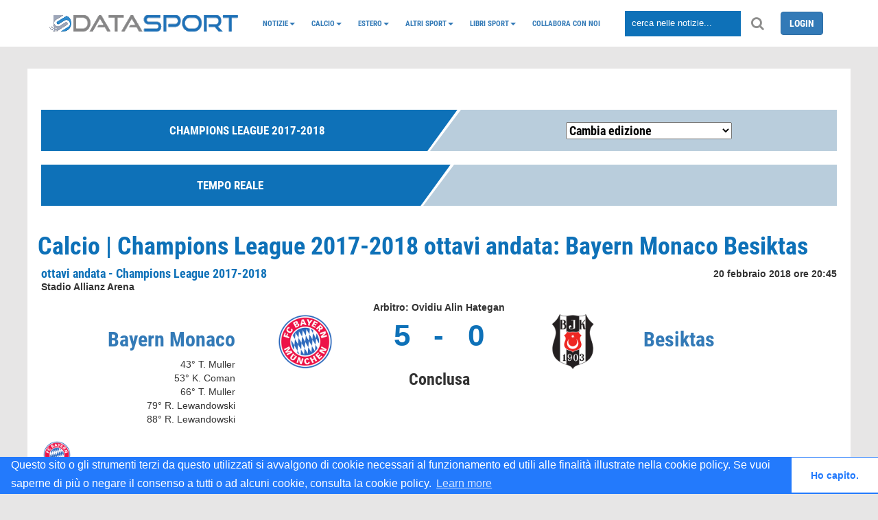

--- FILE ---
content_type: text/html; charset=UTF-8
request_url: https://www.datasport.it/calcio/champions-league2017-2018/partita_t/f/ottavi_andata/bayern-monaco_besiktas/formazioni.html
body_size: 16009
content:
<!DOCTYPE html>
<head>
    <meta http-equiv="refresh" content="300">
            <title>Calcio | Champions League 2017-2018 ottavi_andata: Bayern Monaco Besiktas</title>
        <link href="https://www.datasport.it/theme/admin/images/favicon.ico" rel="shortcut icon">
    <meta name="viewport"
          content="width=device-width, minimal-ui, initial-scale=1.0, maximum-scale=1.0, user-scalable=no"/>
            <meta name="author" content="DataSport team">
            <!--<meta property="og:title" content=""/>-->      
		<meta property="og:title" content="Calcio | Champions League 2017-2018 ottavi_andata: Bayern Monaco Besiktas"/>		
        <meta property="og:type" content="website"/>
        <meta property="og:url" content="https://www.datasport.it/calcio/champions-league2017-2018/partita_t/f/ottavi_andata/bayern-monaco_besiktas/formazioni"/>
        <meta property="og:image" content="https://img.datasport.it/img/logo_datasport.jpeg"/>
        <meta property="og:site_name" content="DataSport"/>
                <!-- Favicon -->
    <link rel="shortcut icon" href="https://www.datasport.it/theme/p-ds/img/favicon.ico">
    <link rel="apple-touch-icon" sizes="57x57" href="https://www.datasport.it/theme/p-ds/img/apple-icon-57x57.png">
    <link rel="apple-touch-icon" sizes="60x60" href="https://www.datasport.it/theme/p-ds/img/apple-icon-60x60.png">
    <link rel="apple-touch-icon" sizes="72x72" href="https://www.datasport.it/theme/p-ds/img/apple-icon-72x72.png">
    <link rel="apple-touch-icon" sizes="76x76" href="https://www.datasport.it/theme/p-ds/img/apple-icon-76x76.png">
    <link rel="apple-touch-icon" sizes="114x114" href="https://www.datasport.it/theme/p-ds/img/apple-icon-114x114.png">
    <link rel="apple-touch-icon" sizes="120x120" href="https://www.datasport.it/theme/p-ds/img/apple-icon-120x120.png">
    <link rel="apple-touch-icon" sizes="144x144" href="https://www.datasport.it/theme/p-ds/img/apple-icon-144x144.png">
    <link rel="apple-touch-icon" sizes="152x152" href="https://www.datasport.it/theme/p-ds/img/apple-icon-152x152.png">
    <link rel="apple-touch-icon" sizes="180x180" href="https://www.datasport.it/theme/p-ds/img/apple-icon-180x180.png">
    <link rel="icon" type="image/png" sizes="192x192" href="https://www.datasport.it/theme/p-ds/img/android-icon-192x192.png">
    <link rel="icon" type="image/png" sizes="32x32" href="https://www.datasport.it/theme/p-ds/img/favicon-32x32.png">
    <link rel="icon" type="image/png" sizes="96x96" href="https://www.datasport.it/theme/p-ds/img/favicon-96x96.png">
    <link rel="icon" type="image/png" sizes="16x16" href="https://www.datasport.it/theme/p-ds/img/favicon-16x16.png">
    <link rel="manifest" href="https://www.datasport.it/theme/p-ds/img/manifest.json">
    <meta name="msapplication-TileColor" content="#ffffff">
    <meta name="msapplication-TileImage" content="https://www.datasport.it/theme/p-ds/img/ms-icon-144x144.png">
    <meta name="theme-color" content="#ffffff">

    <!--  CSS unificato  -->
    <link rel="stylesheet" href="https://www.datasport.it/theme/p-ds/css/datasport.min.css">

    <link rel="canonical" href="https://www.datasport.it/calcio/champions-league2017-2018/partita_t/f/ottavi_andata/bayern-monaco_besiktas/formazioni.html"/>

    <script type="text/javascript">
        var base_url = "https://www.datasport.it/";
        var _gaq = '';
    </script>

    <!--  JS unificato  -->
    <script type="text/javascript" src="https://www.datasport.it/theme/p-ds/js/datasport.min.js"></script>

    <script src="https://maxcdn.bootstrapcdn.com/bootstrap/3.3.7/js/bootstrap.min.js"></script>

    <script type="text/javascript">
        $(document).ready(function () {
            $('.bxslider').bxSlider({
                mode: 'fade',
                captions: true,
                auto: true,
            });
        });
    </script>
    <script>
        (function (i, s, o, g, r, a, m) {
            i['GoogleAnalyticsObject'] = r;
            i[r] = i[r] || function () {
                (i[r].q = i[r].q || []).push(arguments)
            }, i[r].l = 1 * new Date();
            a = s.createElement(o),
                m = s.getElementsByTagName(o)[0];
            a.async = 1;
            a.src = g;
            m.parentNode.insertBefore(a, m)
        })(window, document, 'script', 'https://www.google-analytics.com/analytics.js', 'ga');

        ga('create', 'UA-13028695-1', 'auto');
        ga('send', 'pageview');

    </script>

    <!-- Matomo -->
    <script>
      var _paq = window._paq = window._paq || [];
      /* tracker methods like "setCustomDimension" should be called before "trackPageView" */
      _paq.push(['trackPageView']);
      _paq.push(['enableLinkTracking']);
      (function() {
        var u="https://p-analitics.it/";
        _paq.push(['setTrackerUrl', u+'matomo.php']);
        _paq.push(['setSiteId', '34']);
        var d=document, g=d.createElement('script'), s=d.getElementsByTagName('script')[0];
        g.async=true; g.src=u+'matomo.js'; s.parentNode.insertBefore(g,s);
      })();
    </script>
    <!-- End Matomo Code -->
  
    
    <script>
    
/* FCM 2025.11.28
    (function (w, d, s, l, i) {
            w[l] = w[l] || [];
            w[l].push({
                'gtm.start':
                    new Date().getTime(), event: 'gtm.js'
            });
            var f = d.getElementsByTagName(s)[0],
                j = d.createElement(s), dl = l != 'dataLayer' ? '&l=' + l : '';
            j.async = true;
            j.src =
                'https://www.googletagmanager.com/gtm.js?id=' + i + dl;
            f.parentNode.insertBefore(j, f);
        })(window, document, 'script', 'dataLayer', '');</script>
    */
    <!-- End Google Tag Manager -->
    
            
    <!-- Codice Send-to-Messenger Plugin-->
    <script>
        window.fbAsyncInit = function () {
            FB.init({
                appId: '1731237847205076',
                autoLogAppEvents: true,
                xfbml: true,
                version: 'v2.11'
            });
        };
        (function (d, s, id) {
            var js, fjs = d.getElementsByTagName(s)[0];
            if (d.getElementById(id)) {
                return;
            }
            js = d.createElement(s);
            js.id = id;
            js.src = "https://connect.facebook.net/it_IT/sdk/xfbml.customerchat.js";
            fjs.parentNode.insertBefore(js, fjs);
        }(document, 'script', 'facebook-jssdk'));
    </script>
    <!-- Codice Send-to-Messenger Plugin-->

    <link rel="stylesheet" type="text/css"
          href="//cdnjs.cloudflare.com/ajax/libs/cookieconsent2/3.1.0/cookieconsent.min.css"/>
    <script src="//cdnjs.cloudflare.com/ajax/libs/cookieconsent2/3.1.0/cookieconsent.min.js"></script>
    <script> window.addEventListener("load", function () {
            window.cookieconsent.initialise({
                "palette": {
                    "popup": {"background": "#237afc"},
                    "button": {"background": "#fff", "text": "#237afc"}
                },
                "theme": "edgeless",
                "content": {
                    "message": "Questo sito o gli strumenti terzi da questo utilizzati si avvalgono di cookie necessari al funzionamento ed utili alle finalità illustrate nella cookie policy. Se vuoi saperne di più o negare il consenso a tutti o ad alcuni cookie, consulta la cookie policy.",
                    "dismiss": "Ho capito.",
                    "href": "https://www.datasport.it/cookie-policy.html"
                }
            })
        }); </script>

    <!-- <script type="text/javascript" src="https://www.datasport.it/theme/p-ds/js/nativery.js"></script>        -->
	
</head>
<body>

<!-- Plugin commenti facebook -->
<div id="fb-root"></div>
<script>(function (d, s, id) {
        var js, fjs = d.getElementsByTagName(s)[0];
        if (d.getElementById(id)) return;
        js = d.createElement(s);
        js.id = id;
        js.src = 'https://connect.facebook.net/it_IT/sdk.js#xfbml=1&autoLogAppEvents=1&version=v3.0&appId=350986605287022';
        fjs.parentNode.insertBefore(js, fjs);
    }(document, 'script', 'facebook-jssdk'));</script>

<!--End Plugin commenti facebook -->

<div class="clearfix"></div>
<div id="prevanigation">&nbsp;</div>

<!-- menu init -->
<div class="fascia_menu">

    <div class="row hidden_bar menu_mobile">
        <div class="col-sm-2">
            <div class="grid_item text-center logo_mobile_sm">
                <a href="https://www.datasport.it/" title="datasport.it">
                    <img
                        src="https://www.datasport.it/theme/p-ds/img/logo_2.png" width="50px" alt="Logo DataSport"/>                </a>
            </div>
            <div class="grid_item text-center logo_mobile_big">
                <a href="https://www.datasport.it/" title="datasport.it">
                    <img
                        src="https://www.datasport.it/theme/p-ds/img/logo.png" alt="Logo DataSport"/>                </a>
            </div>
        </div>
        <div class="col-sm-2 col-xs-2">
            <div class="grid_item text-center">
                <i class="fa fa-bars" aria-hidden="true" id="hamburger" data-toggle="collapse"
                   data-target="#nav_mobile"></i>
            </div>
        </div>
        <div class="col-sm-8 col-xs-10">
            <div class="grid_item nav_item">
                <input class="cerca" type="text" placeholder="cerca nelle notizie...">
                <i class="fa fa-search" aria-hidden="true" id="lente"></i>
            </div>
        </div>

    </div>
    <div class="collapse" id="nav_mobile">
        <ul class="nav navbar-nav"><li class="dropdown nav-dropdown"><a class="dropdown-toggle" data-toggle="dropdown"  href="https://www.datasport.it/notizie">Notizie<span class="caret"></span></a><ul class="dropdown-menu"><li><a  href="https://www.datasport.it/category/alimentazione.html">Alimentazione</a></li><li><a  href="https://www.datasport.it/category/auto.html">Auto</a></li><li><a  href="https://www.datasport.it/category/salute.html">Salute</a></li><li><a  href="https://www.datasport.it/category/tecnologia.html">Tecnologia</a></li><li><a  href="https://www.datasport.it/category/viaggi.html">Viaggi</a></li></ul></li><li class="dropdown nav-dropdown"><a class="dropdown-toggle" data-toggle="dropdown"  href="https://www.datasport.it/">Calcio<span class="caret"></span></a><ul class="dropdown-menu"><li><a  href="https://www.datasport.it/calcio/serie-a2025-2026/risultati.html">Serie A</a></li><li><a  href="https://www.datasport.it/calcio/serie-b2025-2026/risultati.html">Serie B</a></li><li><a  href="https://www.datasport.it/calcio/coppa-italia2025-2026/fase_finale/html.html">Coppa Italia</a></li><li class="dropdown nav-dropdown dropdown-submenu"><a class="dropdown-toggle" data-toggle="dropdown"  href="https://www.datasport.it/calcio/serie-c">Serie C</a><ul class="dropdown-menu"><li><a  href="https://www.datasport.it/calcio/serie-c-girone-a2025-2026/risultati.html">Serie C Girone A</a></li><li><a  href="https://www.datasport.it/calcio/serie-c-girone-b2025-2026/risultati.html">Serie C Girone B</a></li><li><a  href="https://www.datasport.it/calcio/serie-c-girone-c2025-2026/risultati.html">Serie C Girone C</a></li><li><a  href="https://www.datasport.it/calcio/coppa-italia-serie-c2025-2026/fase_finale/html.html">Coppa Italia Serie C</a></li></ul></li><li class="dropdown nav-dropdown dropdown-submenu"><a class="dropdown-toggle" data-toggle="dropdown"  href="https://www.datasport.it/calcio/serie-d">Serie D</a><ul class="dropdown-menu"><li><a  href="https://www.datasport.it/calcio/serie-d-girone-a2025-2026/risultati.html">Serie D Girone A</a></li><li><a  href="https://www.datasport.it/calcio/serie-d-girone-b2025-2026/risultati.html">Serie D Girone B</a></li><li><a  href="https://www.datasport.it/calcio/serie-d-girone-c2025-2026/risultati.html">Serie D Girone C</a></li><li><a  href="https://www.datasport.it/calcio/serie-d-girone-d2025-2026/risultati.html">Serie D Girone D</a></li><li><a  href="https://www.datasport.it/calcio/serie-d-girone-e2025-2026/risultati.html">Serie D Girone E</a></li><li><a  href="https://www.datasport.it/calcio/serie-d-girone-f2025-2026/risultati.html">Serie D Girone F</a></li><li><a  href="https://www.datasport.it/calcio/serie-d-girone-g2025-2026/risultati.html">Serie D Girone G</a></li><li><a  href="https://www.datasport.it/calcio/serie-d-girone-h2025-2026/risultati.html">Serie D Girone H</a></li><li><a  href="https://www.datasport.it/calcio/serie-d-girone-i2025-2026/risultati.html">Serie D Girone I</a></li><li><a  href="https://www.datasport.it/calcio/coppa-italia-serie-d2024-2025/fase_finale/sedicesimi_finale.html">Coppa Italia Serie D</a></li><li><a  href="https://www.datasport.it/poule-scudetto-serie-d.html">Poule Scudetto Serie D</a></li><li><a  href="https://www.datasport.it/playoff-serie-d_calcio.html">PlayOff Serie D</a></li><li><a  href="https://www.datasport.it/playout-serie-d_calcio.html">PlayOut Serie D</a></li></ul></li><li class="dropdown nav-dropdown dropdown-submenu"><a class="dropdown-toggle" data-toggle="dropdown"  href="https://www.datasport.it/">Primavera</a><ul class="dropdown-menu"><li><a  href="https://www.datasport.it/calcio/primavera-12025-2026/risultati.html">Primavera 1</a></li><li><a  href="https://www.datasport.it/calcio/coppa-italia-primavera2025-2026/fase_finale/html.html">Coppa Italia Primavera</a></li><li><a  href="https://www.datasport.it/calcio/supercoppa-primavera2025/fase_finale/finale.html">Supercoppa Primavera</a></li></ul></li><li class="dropdown nav-dropdown dropdown-submenu"><a class="dropdown-toggle" data-toggle="dropdown"  href="https://www.datasport.it/serie-a-femminile-calcio">Femminile</a><ul class="dropdown-menu"><li><a  href="https://www.datasport.it/category/calcio-femminile.html">Notizie calcio femminile</a></li><li><a  href="https://www.datasport.it/calcio/femminile-serie-a2025-2026/risultati.html">Serie A Femminile</a></li><li><a  href="https://www.datasport.it/calcio/serie-a-womens-cup2025/girone/girone-a/1.html">Serie A Women's Cup</a></li><li><a  href="https://www.datasport.it/calcio/supercoppa-femminile2025/fase_finale/finale.html">Supercoppa Femminile</a></li></ul></li></ul></li><li class="dropdown nav-dropdown"><a class="dropdown-toggle" data-toggle="dropdown"  href="https://www.datasport.it/Campionati-esteri">Estero<span class="caret"></span></a><ul class="dropdown-menu"><li><a  href="https://www.datasport.it/calcio/champions-league2025-2026/girone/girone-a/1.html">Champions League</a></li><li><a  href="https://www.datasport.it/calcio/bundesliga2025-2026/risultati.html">Bundesliga</a></li><li><a  href="https://www.datasport.it/calcio/la-liga2025-2026/risultati/.html">Liga</a></li><li><a  href="https://www.datasport.it/calcio/ligue-12025-2026/risultati.html">Ligue 1</a></li><li><a  href="https://www.datasport.it/calcio/premier-league2025-2026/risultati.html">Premier League</a></li><li><a  href="https://www.datasport.it/calcio/supercoppa-europea2025/fase_finale/finale.html">Supercoppa UEFA</a></li><li><a  href="https://www.datasport.it/calcio/mondiale-club2025/girone/girone-a/1.html">Mondiale per Club</a></li><li><a  href="https://www.datasport.it/category/notizie-europa-league.html">Europa League</a></li><li class="dropdown nav-dropdown dropdown-submenu"><a class="dropdown-toggle" data-toggle="dropdown"  href="https://www.datasport.it/calcio/nazionali">Nazionali</a><ul class="dropdown-menu"><li><a  href="https://www.datasport.it/calcio/coppa-africa2025/fase_finale/1_giornata_fase_finale.html">Coppa d'Africa</a></li><li><a  href="https://www.datasport.it/category/qualificazioni-mondiali.html">Qualificazioni Mondiali</a></li><li><a  href="https://www.datasport.it/calcio/gold-cup2025/girone/girone-a/1.html">Gold Cup 2025</a></li><li><a  href="https://www.datasport.it/calcio/europei-u212025/girone/girone-a/1.html">Europei Under 21 - 2025</a></li><li><a  href="https://www.datasport.it/calcio/nationsleague2024-2025/fase_finale/semi_finali.html">Nations League</a></li><li><a  href="https://www.datasport.it/calcio/mondiali-qatar2022/girone/girone-a/1.html">Mondiali Qatar 2022</a></li><li><a  href="https://www.datasport.it/calcio/qualificazioni-mondiali-playoff2026/fase_finale/Semi_Finali.html.html">Spareggi Mondiali</a></li><li><a  href="https://www.datasport.it/calcio/qualificazioni-mondiali-femminile2021-2023/girone/girone-g/8.html">Qualificazioni Mondiali Donne</a></li><li><a  href="https://www.datasport.it/calcio/europei2021/fase_finale/finale.html">Europei 2020</a></li></ul></li></ul></li><li class="dropdown nav-dropdown"><a class="dropdown-toggle" data-toggle="dropdown"  href="https://www.datasport.it/altri_sport">Altri sport<span class="caret"></span></a><ul class="dropdown-menu"><li><a  href="https://www.datasport.it/altri-sport/atletica.html">Atletica</a></li><li class="dropdown nav-dropdown dropdown-submenu"><a class="dropdown-toggle" data-toggle="dropdown"  href="https://www.datasport.it/">Basket</a><ul class="dropdown-menu"><li><a  href="https://www.datasport.it/category/serie-a-basket.html">Serie A</a></li><li><a  href="https://www.datasport.it/category/nba.html">NBA</a></li><li><a  href="https://www.datasport.it/basket/eurolega.html">Eurolega</a></li><li><a  href="https://www.datasport.it/basket/nazionali.html">Nazionali</a></li><li><a  href="https://www.datasport.it/category/notizie-basket.html">Notizie basket</a></li></ul></li><li><a  href="https://www.datasport.it/altri-sport/boxe.html">Boxe</a></li><li class="dropdown nav-dropdown dropdown-submenu"><a class="dropdown-toggle" data-toggle="dropdown"  href="https://www.datasport.it/ciclismo">Ciclismo</a><ul class="dropdown-menu"><li><a  href="https://www.datasport.it/giro-ditalia.html">Giro d’Italia</a></li><li><a  href="https://www.datasport.it/tour-de-france.html">Tour de France</a></li><li><a  href="https://www.datasport.it/category/notizie-ciclismo.html">News Ciclismo</a></li></ul></li><li class="dropdown nav-dropdown dropdown-submenu"><a class="dropdown-toggle" data-toggle="dropdown"  href="https://www.datasport.it/motori/news">Motori</a><ul class="dropdown-menu"><li><a  href="https://www.datasport.it/formula-1.html">Formula 1</a></li><li><a  href="https://www.datasport.it/motori/moto-gp.html">MotoGP</a></li><li><a  href="https://www.datasport.it/dakar.html">Dakar</a></li></ul></li><li><a  href="https://www.datasport.it/altri-sport/nuoto.html">Nuoto</a></li><li><a  href="https://www.datasport.it/altri-sport/pallanuoto.html">Pallanuoto</a></li><li><a  href="https://www.datasport.it/altri-sport/rugby.html">Rugby</a></li><li><a  href="https://www.datasport.it/altri-sport/sci.html">Sci</a></li><li><a  href="https://www.datasport.it/altri-sport/tennis.html">Tennis</a></li><li><a  href="https://www.datasport.it/category/notizie-volley.html">Volley</a></li></ul></li><li class="dropdown nav-dropdown"><a class="dropdown-toggle" data-toggle="dropdown"  href="https://www.datasport.it/libri-sport">Libri Sport<span class="caret"></span></a><ul class="dropdown-menu"><li><a  href="https://www.datasport.it/libri-calcio-datasport.html">Almanacchi</a></li></ul></li><li><a  href="https://www.datasport.it/collabora-con-noi.html">Collabora con noi</a></li></ul>    </div>

    <div class="container">
        <div class="grid_row grid_row_lg menu_desktop">
            <div class="grid_item nav_item logo_desktop">
                <a href="https://www.datasport.it/" title="datasport.it">
                    <img
                        src="https://www.datasport.it/theme/p-ds/img/logo.png" alt="Logo DataSport"/>                </a>
            </div>
            <div class="grid_item nav_item logo_mobile">
                <a href="https://www.datasport.it/" title="datasport.it">
                    <img
                        src="https://www.datasport.it/theme/p-ds/img/logo_2.png" alt="Logo DataSport"/>                </a>
            </div>
            <div class="grid_item" id="nav_hidden">
                <ul class="nav navbar-nav"><li class="dropdown nav-dropdown"><a class="dropdown-toggle" data-toggle="dropdown"  href="https://www.datasport.it/notizie">Notizie<span class="caret"></span></a><ul class="dropdown-menu"><li><a  href="https://www.datasport.it/category/alimentazione.html">Alimentazione</a></li><li><a  href="https://www.datasport.it/category/auto.html">Auto</a></li><li><a  href="https://www.datasport.it/category/salute.html">Salute</a></li><li><a  href="https://www.datasport.it/category/tecnologia.html">Tecnologia</a></li><li><a  href="https://www.datasport.it/category/viaggi.html">Viaggi</a></li></ul></li><li class="dropdown nav-dropdown"><a class="dropdown-toggle" data-toggle="dropdown"  href="https://www.datasport.it/">Calcio<span class="caret"></span></a><ul class="dropdown-menu"><li><a  href="https://www.datasport.it/calcio/serie-a2025-2026/risultati.html">Serie A</a></li><li><a  href="https://www.datasport.it/calcio/serie-b2025-2026/risultati.html">Serie B</a></li><li><a  href="https://www.datasport.it/calcio/coppa-italia2025-2026/fase_finale/html.html">Coppa Italia</a></li><li class="dropdown nav-dropdown dropdown-submenu"><a class="dropdown-toggle" data-toggle="dropdown"  href="https://www.datasport.it/calcio/serie-c">Serie C</a><ul class="dropdown-menu"><li><a  href="https://www.datasport.it/calcio/serie-c-girone-a2025-2026/risultati.html">Serie C Girone A</a></li><li><a  href="https://www.datasport.it/calcio/serie-c-girone-b2025-2026/risultati.html">Serie C Girone B</a></li><li><a  href="https://www.datasport.it/calcio/serie-c-girone-c2025-2026/risultati.html">Serie C Girone C</a></li><li><a  href="https://www.datasport.it/calcio/coppa-italia-serie-c2025-2026/fase_finale/html.html">Coppa Italia Serie C</a></li></ul></li><li class="dropdown nav-dropdown dropdown-submenu"><a class="dropdown-toggle" data-toggle="dropdown"  href="https://www.datasport.it/calcio/serie-d">Serie D</a><ul class="dropdown-menu"><li><a  href="https://www.datasport.it/calcio/serie-d-girone-a2025-2026/risultati.html">Serie D Girone A</a></li><li><a  href="https://www.datasport.it/calcio/serie-d-girone-b2025-2026/risultati.html">Serie D Girone B</a></li><li><a  href="https://www.datasport.it/calcio/serie-d-girone-c2025-2026/risultati.html">Serie D Girone C</a></li><li><a  href="https://www.datasport.it/calcio/serie-d-girone-d2025-2026/risultati.html">Serie D Girone D</a></li><li><a  href="https://www.datasport.it/calcio/serie-d-girone-e2025-2026/risultati.html">Serie D Girone E</a></li><li><a  href="https://www.datasport.it/calcio/serie-d-girone-f2025-2026/risultati.html">Serie D Girone F</a></li><li><a  href="https://www.datasport.it/calcio/serie-d-girone-g2025-2026/risultati.html">Serie D Girone G</a></li><li><a  href="https://www.datasport.it/calcio/serie-d-girone-h2025-2026/risultati.html">Serie D Girone H</a></li><li><a  href="https://www.datasport.it/calcio/serie-d-girone-i2025-2026/risultati.html">Serie D Girone I</a></li><li><a  href="https://www.datasport.it/calcio/coppa-italia-serie-d2024-2025/fase_finale/sedicesimi_finale.html">Coppa Italia Serie D</a></li><li><a  href="https://www.datasport.it/poule-scudetto-serie-d.html">Poule Scudetto Serie D</a></li><li><a  href="https://www.datasport.it/playoff-serie-d_calcio.html">PlayOff Serie D</a></li><li><a  href="https://www.datasport.it/playout-serie-d_calcio.html">PlayOut Serie D</a></li></ul></li><li class="dropdown nav-dropdown dropdown-submenu"><a class="dropdown-toggle" data-toggle="dropdown"  href="https://www.datasport.it/">Primavera</a><ul class="dropdown-menu"><li><a  href="https://www.datasport.it/calcio/primavera-12025-2026/risultati.html">Primavera 1</a></li><li><a  href="https://www.datasport.it/calcio/coppa-italia-primavera2025-2026/fase_finale/html.html">Coppa Italia Primavera</a></li><li><a  href="https://www.datasport.it/calcio/supercoppa-primavera2025/fase_finale/finale.html">Supercoppa Primavera</a></li></ul></li><li class="dropdown nav-dropdown dropdown-submenu"><a class="dropdown-toggle" data-toggle="dropdown"  href="https://www.datasport.it/serie-a-femminile-calcio">Femminile</a><ul class="dropdown-menu"><li><a  href="https://www.datasport.it/category/calcio-femminile.html">Notizie calcio femminile</a></li><li><a  href="https://www.datasport.it/calcio/femminile-serie-a2025-2026/risultati.html">Serie A Femminile</a></li><li><a  href="https://www.datasport.it/calcio/serie-a-womens-cup2025/girone/girone-a/1.html">Serie A Women's Cup</a></li><li><a  href="https://www.datasport.it/calcio/supercoppa-femminile2025/fase_finale/finale.html">Supercoppa Femminile</a></li></ul></li></ul></li><li class="dropdown nav-dropdown"><a class="dropdown-toggle" data-toggle="dropdown"  href="https://www.datasport.it/Campionati-esteri">Estero<span class="caret"></span></a><ul class="dropdown-menu"><li><a  href="https://www.datasport.it/calcio/champions-league2025-2026/girone/girone-a/1.html">Champions League</a></li><li><a  href="https://www.datasport.it/calcio/bundesliga2025-2026/risultati.html">Bundesliga</a></li><li><a  href="https://www.datasport.it/calcio/la-liga2025-2026/risultati/.html">Liga</a></li><li><a  href="https://www.datasport.it/calcio/ligue-12025-2026/risultati.html">Ligue 1</a></li><li><a  href="https://www.datasport.it/calcio/premier-league2025-2026/risultati.html">Premier League</a></li><li><a  href="https://www.datasport.it/calcio/supercoppa-europea2025/fase_finale/finale.html">Supercoppa UEFA</a></li><li><a  href="https://www.datasport.it/calcio/mondiale-club2025/girone/girone-a/1.html">Mondiale per Club</a></li><li><a  href="https://www.datasport.it/category/notizie-europa-league.html">Europa League</a></li><li class="dropdown nav-dropdown dropdown-submenu"><a class="dropdown-toggle" data-toggle="dropdown"  href="https://www.datasport.it/calcio/nazionali">Nazionali</a><ul class="dropdown-menu"><li><a  href="https://www.datasport.it/calcio/coppa-africa2025/fase_finale/1_giornata_fase_finale.html">Coppa d'Africa</a></li><li><a  href="https://www.datasport.it/category/qualificazioni-mondiali.html">Qualificazioni Mondiali</a></li><li><a  href="https://www.datasport.it/calcio/gold-cup2025/girone/girone-a/1.html">Gold Cup 2025</a></li><li><a  href="https://www.datasport.it/calcio/europei-u212025/girone/girone-a/1.html">Europei Under 21 - 2025</a></li><li><a  href="https://www.datasport.it/calcio/nationsleague2024-2025/fase_finale/semi_finali.html">Nations League</a></li><li><a  href="https://www.datasport.it/calcio/mondiali-qatar2022/girone/girone-a/1.html">Mondiali Qatar 2022</a></li><li><a  href="https://www.datasport.it/calcio/qualificazioni-mondiali-playoff2026/fase_finale/Semi_Finali.html.html">Spareggi Mondiali</a></li><li><a  href="https://www.datasport.it/calcio/qualificazioni-mondiali-femminile2021-2023/girone/girone-g/8.html">Qualificazioni Mondiali Donne</a></li><li><a  href="https://www.datasport.it/calcio/europei2021/fase_finale/finale.html">Europei 2020</a></li></ul></li></ul></li><li class="dropdown nav-dropdown"><a class="dropdown-toggle" data-toggle="dropdown"  href="https://www.datasport.it/altri_sport">Altri sport<span class="caret"></span></a><ul class="dropdown-menu"><li><a  href="https://www.datasport.it/altri-sport/atletica.html">Atletica</a></li><li class="dropdown nav-dropdown dropdown-submenu"><a class="dropdown-toggle" data-toggle="dropdown"  href="https://www.datasport.it/">Basket</a><ul class="dropdown-menu"><li><a  href="https://www.datasport.it/category/serie-a-basket.html">Serie A</a></li><li><a  href="https://www.datasport.it/category/nba.html">NBA</a></li><li><a  href="https://www.datasport.it/basket/eurolega.html">Eurolega</a></li><li><a  href="https://www.datasport.it/basket/nazionali.html">Nazionali</a></li><li><a  href="https://www.datasport.it/category/notizie-basket.html">Notizie basket</a></li></ul></li><li><a  href="https://www.datasport.it/altri-sport/boxe.html">Boxe</a></li><li class="dropdown nav-dropdown dropdown-submenu"><a class="dropdown-toggle" data-toggle="dropdown"  href="https://www.datasport.it/ciclismo">Ciclismo</a><ul class="dropdown-menu"><li><a  href="https://www.datasport.it/giro-ditalia.html">Giro d’Italia</a></li><li><a  href="https://www.datasport.it/tour-de-france.html">Tour de France</a></li><li><a  href="https://www.datasport.it/category/notizie-ciclismo.html">News Ciclismo</a></li></ul></li><li class="dropdown nav-dropdown dropdown-submenu"><a class="dropdown-toggle" data-toggle="dropdown"  href="https://www.datasport.it/motori/news">Motori</a><ul class="dropdown-menu"><li><a  href="https://www.datasport.it/formula-1.html">Formula 1</a></li><li><a  href="https://www.datasport.it/motori/moto-gp.html">MotoGP</a></li><li><a  href="https://www.datasport.it/dakar.html">Dakar</a></li></ul></li><li><a  href="https://www.datasport.it/altri-sport/nuoto.html">Nuoto</a></li><li><a  href="https://www.datasport.it/altri-sport/pallanuoto.html">Pallanuoto</a></li><li><a  href="https://www.datasport.it/altri-sport/rugby.html">Rugby</a></li><li><a  href="https://www.datasport.it/altri-sport/sci.html">Sci</a></li><li><a  href="https://www.datasport.it/altri-sport/tennis.html">Tennis</a></li><li><a  href="https://www.datasport.it/category/notizie-volley.html">Volley</a></li></ul></li><li class="dropdown nav-dropdown"><a class="dropdown-toggle" data-toggle="dropdown"  href="https://www.datasport.it/libri-sport">Libri Sport<span class="caret"></span></a><ul class="dropdown-menu"><li><a  href="https://www.datasport.it/libri-calcio-datasport.html">Almanacchi</a></li></ul></li><li><a  href="https://www.datasport.it/collabora-con-noi.html">Collabora con noi</a></li></ul>                <!--<ul class="nav navbar-nav" >
                  <li class="grid_item">CALCIO</li>
                  <li class="grid_item">BASKET</li>
                  <li class="grid_item">VOLLEY</li>
                  <li class="grid_item">MOTORI</li>
                  <li class="grid_item">CICLISMO</li>
                  <li class="grid_item">ALTRI SPORT</li>
                  <li class="grid_item">LOTTO</li>
                  <li class="grid_item">VIDEO</li>
                  <li class="grid_item login">LOGIN</li>
                </ul>-->
            </div>
            <div class="grid_item nav_item">
                <input class="cerca" type="text" placeholder="cerca nelle notizie...">
                <i class="fa fa-search" aria-hidden="true" id="lente"></i>
            </div>
            <div class="grid_item nav_item logo">

                                    <a class="btn btn-primary" href="https://www.datasport.it/login.html">LOGIN</a>
                

            </div>
        </div>

    </div>
</div>

<!-- Onboarding Datalit/AdApex -->
<div style="margin-top:50px;"></div>
<header class="container intro-slider">

    <!--Mostra il contenuto dell'header definito nel backend-->
</header>

<div class="page_wrapper">

<!-- FCM{"id":"50","competizione":"Champions League 2017-2018","slug":"champions-league2017-2018","gestione_rose":"1","tipo_campionato":"Champions League","tipologia":"torneo","codice_tipo_campionato":"CL","logo":"champions-league.png","id_league":"7233","live_barra":"0","folder_flussi":"championsleague","subfolder_flussi":"2017-2018","path":"championsleague\/2017-2018","anno_inizio":"2017","anno_fine":"2018","ultima_giornata":"21","numero_turni":"21","numero_turni_qualificazioni":"8","n_gironi":"8","numero_squadre_per_girone":"4","numero_turni_fase_gironi":"6","numero_turni_fase_finale":"7","tipo":"T","id_regione":"","regione":"","id_provincia":"","provincia":"","tipo_struttura":"F","dettaglio_squadre":"1","t_albodoro":"0","t_calciomercato":"0","t_calendario":"1","t_classifica":"1","t_fasefinale":"1","t_formazioni":"1","t_gironi":"1","t_highlights":"0","t_marcatori":"1","t_notizie":"1","t_pagelle":"1","t_qualifiche":"1","t_risultati":"1","t_cronaca":"1","t_statistiche":"1","t_tabellino":"1"}--><br>
<input type="hidden" id="current_tab" value="formazioni">
<div class="browse-content">
  <div class="container-fluid">
    <div class="row">
        <style>
    .squadre_loghi_carousel .gallery-cell {
      width: 28%;
      height: 100px;width:50px;
      padding:5px;text-align:center;
      margin-right: 5px;
      counter-increment: gallery-cell;
    }

    .squadre_loghi_carousel .flickity-page-dots{display:none;}
    .squadre_loghi_carousel .flickity-slider{height:60px;}
    .logo_box img{margin:5px;}
    .squadre_loghi_carousel .flickity-viewport{ height: 100px;}
    #elenco_loghi .squadra_logo{height:40px;width:40px;margin:5px;}
  </style>
    

<div class="desktop_tab_title">
  <div class="tab_container">
    <div class="section_title first_tab active_tab"><span>Champions League 2017-2018</span></div>
    
    <div class="tab_title_end">
    <select class="cambia_edizione" style="color:black;margin-top:18px;"> 
      <option>Cambia edizione</option>
              <option value="1" href="https://www.datasport.it/calcio/champions-league2014-2015/marcatori.html">Champions League 2014-2015</option>
              <option value="2" href="https://www.datasport.it/calcio/champions-league2015-2016/marcatori.html">Champions League 2015-2016</option>
              <option value="3" href="https://www.datasport.it/calcio/champions-league2016-2017/marcatori.html">Champions League 2016-2017</option>
              <option value="50" href="https://www.datasport.it/calcio/champions-league2017-2018/marcatori.html">Champions League 2017-2018</option>
              <option value="111" href="https://www.datasport.it/calcio/champions-league2018-2019/marcatori.html">Champions League 2018-2019</option>
              <option value="158" href="https://www.datasport.it/calcio/champions-league2019-2020/marcatori.html">Champions League 2019-2020</option>
              <option value="176" href="https://www.datasport.it/calcio/champions-league2020-2021/marcatori.html">Champions League 2020-2021</option>
              <option value="208" href="https://www.datasport.it/calcio/champions-league2021-2022/marcatori.html">Champions League 2021-2022</option>
              <option value="258" href="https://www.datasport.it/calcio/champions-league2022-2023/marcatori.html">Champions League 2022-2023</option>
              <option value="280" href="https://www.datasport.it/calcio/champions-league2023-2024/marcatori.html">Champions League 2023-2024</option>
              <option value="296" href="https://www.datasport.it/calcio/champions-league2024-2025/marcatori.html">Champions League 2024-2025</option>
              <option value="332" href="https://www.datasport.it/calcio/champions-league2025-2026/marcatori.html">Champions League 2025-2026</option>
          </select>
    </div>
  </div>
</div>
<div class="mobile_tab_title">
  <span>Champions League 2017-2018</span>
  <select class="cambia_edizione" style="color:black;margin-top:18px;"> 
    <option>Cambia edizione</option>
          <option value="1" href="https://www.datasport.it/calcio/champions-league2014-2015/girone/girone-a/1.html">Champions League 2014-2015</option>
          <option value="2" href="https://www.datasport.it/calcio/champions-league2015-2016/girone/girone-a/1.html">Champions League 2015-2016</option>
          <option value="3" href="https://www.datasport.it/calcio/champions-league2016-2017/girone/girone-a/1.html">Champions League 2016-2017</option>
          <option value="50" href="https://www.datasport.it/calcio/champions-league2017-2018/qualifiche/1.html">Champions League 2017-2018</option>
          <option value="111" href="https://www.datasport.it/calcio/champions-league2018-2019/qualifiche/1.html">Champions League 2018-2019</option>
          <option value="158" href="https://www.datasport.it/calcio/champions-league2019-2020/qualifiche/1.html">Champions League 2019-2020</option>
          <option value="176" href="https://www.datasport.it/calcio/champions-league2020-2021/girone/girone-a/1.html">Champions League 2020-2021</option>
          <option value="208" href="https://www.datasport.it/calcio/champions-league2021-2022/qualifiche/1.html">Champions League 2021-2022</option>
          <option value="258" href="https://www.datasport.it/calcio/champions-league2022-2023/qualifiche/1.html">Champions League 2022-2023</option>
          <option value="280" href="https://www.datasport.it/calcio/champions-league2023-2024/qualifiche/1.html">Champions League 2023-2024</option>
          <option value="296" href="https://www.datasport.it/calcio/champions-league2024-2025/qualifiche/1.html">Champions League 2024-2025</option>
          <option value="332" href="https://www.datasport.it/calcio/champions-league2025-2026/qualifiche/1.html">Champions League 2025-2026</option>
      </select>
</div>
<script type="text/javascript">
$(document).on('click','.cambia_edizione',function(){
  if ($(this).val()>0)
    location.href=$('option:selected', this).attr('href');
});
</script>
  <div id="elenco_loghi">
    <div class="gallery squadre_loghi_carousel">
      <div class="logo_box"><a href="https://www.datasport.it/calcio/squadra/the-new-saints.html" title="The New Saints"><img class="squadra_logo" src="https://img.datasport.it/img/logos/squadre/the-new-saints.png"></a></div><div class="logo_box"><a href="https://www.datasport.it/calcio/squadra/vikingur.html" title="Vikingur Gota"><img class="squadra_logo" src="https://img.datasport.it/img/logos/squadre/vikingur.png"></a></div><div class="logo_box"><a href="https://www.datasport.it/calcio/squadra/fci-tallin.html" title="FCI Tallinn"><img class="squadra_logo" src="https://img.datasport.it/img/logos/squadre/fci-tallin.png"></a></div><div class="logo_box"><a href="https://www.datasport.it/calcio/squadra/alashkert.html" title="Alashkert"><img class="squadra_logo" src="https://img.datasport.it/img/logos/squadre/alashkert.png"></a></div><div class="logo_box"><a href="https://www.datasport.it/calcio/squadra/europa.html" title="Europa FC"><img class="squadra_logo" src="https://img.datasport.it/img/logos/squadre/europa.png"></a></div><div class="logo_box"><a href="https://www.datasport.it/calcio/squadra/celtic.html" title="Celtic Glasgow"><img class="squadra_logo" src="https://img.datasport.it/img/logos/squadre/celtic.png"></a></div><div class="logo_box"><a href="https://www.datasport.it/calcio/squadra/ajax.html" title="Ajax"><img class="squadra_logo" src="https://img.datasport.it/img/logos/squadre/ajax.png"></a></div><div class="logo_box"><a href="https://www.datasport.it/calcio/squadra/apoel-nicosia.html" title="APOEL"><img class="squadra_logo" src="https://img.datasport.it/img/logos/squadre/apoel-nicosia.png"></a></div><div class="logo_box"><a href="https://www.datasport.it/calcio/squadra/atletico-madrid.html" title="Atletico Madrid"><img class="squadra_logo" src="https://img.datasport.it/img/logos/squadre/atletico-madrid.png"></a></div><div class="logo_box"><a href="https://www.datasport.it/calcio/squadra/barcellona.html" title="Barcellona"><img class="squadra_logo" src="https://img.datasport.it/img/logos/squadre/barcellona.png"></a></div><div class="logo_box"><a href="https://www.datasport.it/calcio/squadra/basilea.html" title="Basilea"><img class="squadra_logo" src="https://img.datasport.it/img/logos/squadre/basilea.png"></a></div><div class="logo_box"><a href="https://www.datasport.it/calcio/squadra/besiktas.html" title="Besiktas"><img class="squadra_logo" src="https://img.datasport.it/img/logos/squadre/besiktas.png"></a></div><div class="logo_box"><a href="https://www.datasport.it/calcio/squadra/buducnost.html" title="Buducnost Podgorica"><img class="squadra_logo" src="https://img.datasport.it/img/logos/squadre/buducnost.png"></a></div><div class="logo_box"><a href="https://www.datasport.it/calcio/squadra/chelsea.html" title="Chelsea"><img class="squadra_logo" src="https://img.datasport.it/img/logos/squadre/chelsea.png"></a></div><div class="logo_box"><a href="https://www.datasport.it/calcio/squadra/cska-mosca.html" title="CSKA Mosca"><img class="squadra_logo" src="https://img.datasport.it/img/logos/squadre/cska-mosca.png"></a></div><div class="logo_box"><a href="https://www.datasport.it/calcio/squadra/dundalk.html" title="Dundalk"><img class="squadra_logo" src="https://img.datasport.it/img/logos/squadre/dundalk.png"></a></div><div class="logo_box"><a href="https://www.datasport.it/calcio/squadra/steaua-bucarest.html" title="FCSB"><img class="squadra_logo" src="https://img.datasport.it/img/logos/squadre/steaua-bucarest.png"></a></div><div class="logo_box"><a href="https://www.datasport.it/calcio/squadra/fh-hafnarfjordur.html" title="FH Hafnarfjordur"><img class="squadra_logo" src="https://img.datasport.it/img/logos/squadre/fh-hafnarfjordur.png"></a></div><div class="logo_box"><a href="https://www.datasport.it/calcio/squadra/hoffenheim.html" title="Hoffenheim"><img class="squadra_logo" src="https://img.datasport.it/img/logos/squadre/hoffenheim.png"></a></div><div class="logo_box"><a href="https://www.datasport.it/calcio/squadra/istanbul-basaksehir.html" title="Istanbul Basaksehir"><img class="squadra_logo" src="https://img.datasport.it/img/logos/squadre/istanbul-basaksehir.png"></a></div><div class="logo_box"><a href="https://www.datasport.it/calcio/squadra/copenaghen.html" title="FC Copenhagen"><img class="squadra_logo" src="https://img.datasport.it/img/logos/squadre/copenaghen.png"></a></div><div class="logo_box"><a href="https://www.datasport.it/calcio/squadra/legia-varsavia.html" title="Legia Varsavia"><img class="squadra_logo" src="https://img.datasport.it/img/logos/squadre/legia-varsavia.png"></a></div><div class="logo_box"><a href="https://www.datasport.it/calcio/squadra/ludogorets.html" title="Ludogorets Razgrad"><img class="squadra_logo" src="https://img.datasport.it/img/logos/squadre/ludogorets.png"></a></div><div class="logo_box"><a href="https://www.datasport.it/calcio/squadra/manchester-united.html" title="Manchester United"><img class="squadra_logo" src="https://img.datasport.it/img/logos/squadre/manchester-united.png"></a></div><div class="logo_box"><a href="https://www.datasport.it/calcio/squadra/maribor.html" title="Maribor"><img class="squadra_logo" src="https://img.datasport.it/img/logos/squadre/maribor.png"></a></div><div class="logo_box"><a href="https://www.datasport.it/calcio/squadra/napoli.html" title="Napoli"><img class="squadra_logo" src="https://img.datasport.it/img/logos/squadre/napoli.png"></a></div><div class="logo_box"><a href="https://www.datasport.it/calcio/squadra/olympiacos.html" title="Olympiakos"><img class="squadra_logo" src="https://img.datasport.it/img/logos/squadre/olympiacos.png"></a></div><div class="logo_box"><a href="https://www.datasport.it/calcio/squadra/partizan-belgrado.html" title="Partizan Belgrado"><img class="squadra_logo" src="https://img.datasport.it/img/logos/squadre/partizan-belgrado.png"></a></div><div class="logo_box"><a href="https://www.datasport.it/calcio/squadra/rb-lipsia.html" title="RB Lipsia"><img class="squadra_logo" src="https://img.datasport.it/img/logos/squadre/rb-lipsia.png"></a></div><div class="logo_box"><a href="https://www.datasport.it/calcio/squadra/samtredia.html" title="Samtredia"><img class="squadra_logo" src="https://img.datasport.it/img/logos/squadre/samtredia.png"></a></div><div class="logo_box"><a href="https://www.datasport.it/calcio/squadra/rosenborg.html" title="Rosenborg"><img class="squadra_logo" src="https://img.datasport.it/img/logos/squadre/rosenborg.png"></a></div><div class="logo_box"><a href="https://www.datasport.it/calcio/squadra/rijeka.html" title="Rijeka"><img class="squadra_logo" src="https://img.datasport.it/img/logos/squadre/rijeka.png"></a></div><div class="logo_box"><a href="https://www.datasport.it/calcio/squadra/spartaks-jurmala.html" title="Spartaks Jurmala"><img class="squadra_logo" src="https://img.datasport.it/img/logos/squadre/spartaks-jurmala.png"></a></div><div class="logo_box"><a href="https://www.datasport.it/calcio/squadra/slavia-praga.html" title="Slavia Praga"><img class="squadra_logo" src="https://img.datasport.it/img/logos/squadre/slavia-praga.png"></a></div><div class="logo_box"><a href="https://www.datasport.it/calcio/squadra/sheriff-tiraspol.html" title="Sheriff Tiraspol"><img class="squadra_logo" src="https://img.datasport.it/img/logos/squadre/sheriff-tiraspol.png"></a></div><div class="logo_box"><a href="https://www.datasport.it/calcio/squadra/tottenham.html" title="Tottenham Hotspur"><img class="squadra_logo" src="https://img.datasport.it/img/logos/squadre/tottenham.png"></a></div><div class="logo_box"><a href="https://www.datasport.it/calcio/squadra/zilina.html" title="Zilina"><img class="squadra_logo" src="https://img.datasport.it/img/logos/squadre/zilina.png"></a></div><div class="logo_box"><a href="https://www.datasport.it/calcio/squadra/young-boys.html" title="Young Boys"><img class="squadra_logo" src="https://img.datasport.it/img/logos/squadre/young-boys.png"></a></div><div class="logo_box"><a href="https://www.datasport.it/calcio/squadra/vardar.html" title="Vardar"><img class="squadra_logo" src="https://img.datasport.it/img/logos/squadre/vardar.png"></a></div><div class="logo_box"><a href="https://www.datasport.it/calcio/squadra/viitorul-constanta.html" title="Viitorul Constanta"><img class="squadra_logo" src="https://img.datasport.it/img/logos/squadre/viitorul-constanta.png"></a></div>     
    </div>
  </div>
   

<script type="text/javascript">
  $(document).ready(function(){
    $('.squadre_loghi_carousel').flickity();
    $('.squadre_loghi_carousel').each(function(index,element){
       $('.flickity-slider').css('left','-'+$(window).width()/5+'px');
    });
  });
</script>


      <!--title-->
      <div class="desktop_tab_title">
        <div class="tab_container">
          <div class="section_title active_tab"><span>Tempo reale</span></div>
          <div class="tab_title_end"></div>
        </div>
      </div>
      <div class="mobile_tab_title">
        <span>Tempo reale</span>
      </div>
      <!--end title-->

      <style type="text/css">
        .giornata {
          color: #0e71b8;
          text-align: center
        }

        .stadio, .data-partita {
          color: #333;
          text-align: center
        }

        #elenco_loghi {
          display: none !important
        }

        @media (min-width: 768px) {
          .giornata, .stadio {
            text-align: left
          }

          .data-partita {
            text-align: right
          }

        }

      </style>


      <div class="row" id="tempo_reale">

        <h1>Calcio | Champions League 2017-2018 ottavi andata: Bayern Monaco Besiktas</h1>

        <div class="col-sm-4 col-xs-12">

          <h2 class="giornata">
          <a style="color:#0e71b8" class="giornata_partita" href="https://www.datasport.it/calcio/champions-league2017-2018/fase_finale/ottavi_andata.html">ottavi andata - Champions League 2017-2018</a></h2>
          <p class="stadio"><strong>Stadio Allianz Arena</strong></p>


        </div>

        <div class="col-sm-4 col-xs-12 text-center">

        </div>

        <div class="col-sm-4 col-xs-12 data-partita">
          <p>
            <strong>20 febbraio 2018              ore 20:45</strong>
            
          </p>

        </div>

                <div class="col-xs-12 text-center">
                    <strong>Arbitro: Ovidiu Alin Hategan</strong>
          <!--         <hr>  -->
        </div>


        <div class="tab_desktop">

          <div class="col-xs-3 text-right">
            <h2 class="live_team"><a
              href="/calcio/squadra/bayern-monaco.html">Bayern Monaco</a>
            </h2>
            <div class="marcatori_live">
              43° T. Muller<br>53° K. Coman<br>66° T. Muller<br>79° R. Lewandowski<br>88° R. Lewandowski<br>            </div>
            <br>
          </div>

          <div class="col-xs-2 text-center">
            <a href="/calcio/squadra/bayern-monaco.html"><img
              class="logo_tempo_reale"
              src="https://img.datasport.it/img/logos/squadre/bayern-monaco.png"
              alt="Logo Bayern Monaco"></a>
          </div>

          <div class="col-xs-2 text-center">
                          <div class="col-xs-5"><span class="live_result">5</span></div>
              <div class="col-xs-2"><span class="live_result">-</span></div>
              <div class="col-xs-5"><span class="live_result">0</span></div>
                        <div class="col-sm-12"><h3>
                Conclusa              </h3></div>
          </div>

          <div class="col-xs-2 text-center"><a
            href="/calcio/squadra/besiktas.html"><img
              class="logo_tempo_reale"
              src="https://img.datasport.it/img/logos/squadre/besiktas.png"
              alt="Logo Besiktas"></a></div>

          <div class="col-xs-3 text-left">
            <h2 class="live_team"><a
              href="/calcio/squadra/besiktas.html">Besiktas</a>
            </h2>
            <div class="marcatori_live">
                          </div>
          </div>
        </div>



        <div class="tab_mobile">
          <div class="col-xs-6">
            <div class="text-center">
              <h3>
                <a href="/calcio/squadra/bayern-monaco.html">Bayern Monaco</a>
              </h3>
              <a href="/calcio/squadra/bayern-monaco.html"><img
                class="logo_tempo_reale"
                src="https://img.datasport.it/img/logos/squadre/bayern-monaco.png"
                alt="Logo Bayern Monaco"></a>
              <br><span class="live_result">5</span>
            </div>
            <div class="marcatori_live">
              43° T. Muller<br>53° K. Coman<br>66° T. Muller<br>79° R. Lewandowski<br>88° R. Lewandowski<br>            </div>
          </div>
          <div class="col-xs-6">
            <div class="text-center">
              <h3>
                <a href="/calcio/squadra/besiktas.html">Besiktas</a>
              </h3>
              <a href="/calcio/squadra/besiktas.html"><img
                class="logo_tempo_reale"
                src="https://img.datasport.it/img/logos/squadre/besiktas.png"
                alt="Logo Besiktas"></a>
              <br><span class="live_result">0</span>
            </div>
            <div class="marcatori_live">
                          </div>
          </div>
          <div class="col-xs-12 text-center">
            <h3>Conclusa</h3>
          </div>
        </div>
      </div>

      <!-- *** FCM "$info_competizione:[]"--><!-- *** FCM "Gestione rosa:1"-->        <div id="timeline_container">                    
          <div id="timeline_home" class="timeline">
            <div class="dot">
              <span></span>
              <label><img width="40px" style="margin-top:5px;margin-left:-20px;"
                src="https://img.datasport.it/img/logos/squadre/bayern-monaco.png"
                alt="Logo Bayern Monaco"></label>
            </div>
                          <div class="dot" style="left: 45.56%">
                <span><i title="41°: Robert Lewandowski ammonito  "
                  style="color:yellow;"
                  class="fa fa fa-square"></i></span>
                <label></label>
              </div>
                          <div class="dot" style="left: 47.78%">
                <span><i title="43°: Muller porta in vantaggio il Bayern Monaco, 1-0"
                  style="color:black;"
                  class="fa fa fa-futbol-o"></i></span>
                <label></label>
              </div>
                          <div class="dot" style="left: 47.78%">
                <span><i title="43°: Sostituzione Bayern Monaco: esce David James Rodriguez ed entra Arjen  Robben "
                  style="color:orange;"
                  class="fa fa fa-refresh"></i></span>
                <label></label>
              </div>
                          <div class="dot" style="left: 58.89%">
                <span><i title="53°: Kingsley  Coman raddoppia per il Bayern, 2-0"
                  style="color:black;"
                  class="fa fa fa-futbol-o"></i></span>
                <label></label>
              </div>
                          <div class="dot" style="left: 73.33%">
                <span><i title="66°: Thomas Muller porta a tre le reti del Bayern, abile a trasformare in rete un cross di Kimmich, 3-0."
                  style="color:black;"
                  class="fa fa fa-futbol-o"></i></span>
                <label></label>
              </div>
                          <div class="dot" style="left: 87.78%">
                <span><i title="79°: Poker del Bayern Monaco, anche Lewandowski si unisce alla festa, 4-0"
                  style="color:black;"
                  class="fa fa fa-futbol-o"></i></span>
                <label></label>
              </div>
                          <div class="dot" style="left: 90%">
                <span><i title="81°: Sostituzione: esce Kingsley  Coman ed entra Franck Ribery "
                  style="color:orange;"
                  class="fa fa fa-refresh"></i></span>
                <label></label>
              </div>
                          <div class="dot" style="left: 92.22%">
                <span><i title="83°: Sostituzione: esce Arturo  Vidal ed entra Corentin Tolisso "
                  style="color:orange;"
                  class="fa fa fa-refresh"></i></span>
                <label></label>
              </div>
                          <div class="dot" style="left: 97.78%">
                <span><i title="88°: Robert Lewandowski firma la sua doppietta, 5-0 Bayern Monaco"
                  style="color:black;"
                  class="fa fa fa-futbol-o"></i></span>
                <label></label>
              </div>
                      </div>

          <div id="timeline_time" class="timeline">
                          <div class="dot" style="left: 0%;">
                <span><i title="Fischio d'inizio" class="fa fa-clock-o"></i></span>
              </div>
                          <div class="dot" style="left: 16.66666666666667%;">
                <span>15'</span>
              </div>
                          <div class="dot" style="left: 33.33333333333334%;">
                <span>30'</span>
              </div>
                          <div class="dot" style="left: 50%;">
                <span>45'</span>
              </div>
                          <div class="dot" style="left: 66.66666666666667%;">
                <span>60'</span>
              </div>
                          <div class="dot" style="left: 83.33333333333333%;">
                <span>75'</span>
              </div>
                          <div class="dot" style="left: 100%;">
                <span>90'</span>
              </div>
            
            <div class="dot" style="left: 100%;">
              <span><i title="Fischio finale" class="fa fa-clock-o"></i></span>
            </div>
          </div>

          <div id="timeline_away" style="margin-bottom:40px" class="timeline">
            <div class="dot">
              <span></span>
              <label><img width="40px" style="margin-top:50px;margin-left:-20px"
                src="https://img.datasport.it/img/logos/squadre/besiktas.png"
                alt="Logo Besiktas"></label>
            </div>
                          <div class="dot" data-tl="16" data-durata="90" style="left: 17.78%">
                <span><i title="16°: Espulso Vida al 16°: il difensore ferma Lewandowski lasciato solo davanti a Fabricio."
                  style="color:red;"
                  class="fa fa fa-square"></i></span>
                <label></label>
              </div>
                          <div class="dot" data-tl="29" data-durata="90" style="left: 32.22%">
                <span><i title="29°: Ricardo Quaresma ammonito  "
                  style="color:yellow;"
                  class="fa fa fa-square"></i></span>
                <label></label>
              </div>
                          <div class="dot" data-tl="57" data-durata="90" style="left: 63.33%">
                <span><i title="57°: Sostituzione Besiktas: esce Silva de Souza Vagner Love ed entra Dusko Tosic "
                  style="color:orange;"
                  class="fa fa fa-refresh"></i></span>
                <label></label>
              </div>
                          <div class="dot" data-tl="62" data-durata="90" style="left: 68.89%">
                <span><i title="62°: Pepe ammonito  "
                  style="color:yellow;"
                  class="fa fa fa-square"></i></span>
                <label></label>
              </div>
                          <div class="dot" data-tl="69" data-durata="90" style="left: 76.67%">
                <span><i title="69°: Sostituzione Besiktas: esce Caner Erkin ed entra Gökhan Gönül "
                  style="color:orange;"
                  class="fa fa fa-refresh"></i></span>
                <label></label>
              </div>
                          <div class="dot" data-tl="85" data-durata="90" style="left: 94.44%">
                <span><i title="85°: Sostituzione: esce Gary Medel ed entra Tolgay Arslan "
                  style="color:orange;"
                  class="fa fa fa-refresh"></i></span>
                <label></label>
              </div>
                          <div class="dot" data-tl="90" data-durata="90" style="left: 100%">
                <span><i title="90°: Dusko Tosic ammonito  "
                  style="color:yellow;"
                  class="fa fa fa-square"></i></span>
                <label></label>
              </div>
                      </div>
        </div>

                

        <div class="inner_menu">
          <div class="tab_desktop">
            <div class="tab_container nav nav-tabs">
              <a data-toggle="tab"
                data-href="https://www.datasport.it/calcio/champions-league2017-2018/partita_t/f/ottavi_andata/bayern-monaco_besiktas/formazioni.html"
                id="tab_formazioni" class="tab_title">
              <span>Formazioni</span></a>              <a data-toggle="tab"
                data-href="https://www.datasport.it/calcio/champions-league2017-2018/partita_t/f/ottavi_andata/bayern-monaco_besiktas/cronaca.html"
                id="tab_cronaca" class="tab_title active_tab">
              <span>Cronaca</span></a>                            <a data-toggle="tab"
                  data-href="https://www.datasport.it/calcio/champions-league2017-2018/partita_t/f/ottavi_andata/bayern-monaco_besiktas/tabellino.html"
                  id="tab_tabellino" class="tab_title"><span>Tabellino</span>
              </a>              <a data-toggle="tab"
                  data-href="https://www.datasport.it/calcio/champions-league2017-2018/partita_t/f/ottavi_andata/bayern-monaco_besiktas/pagelle.html"
                  id="tab_pagelle" class="tab_title"><span>Pagelle</span>
              </a>              <a data-toggle="tab"
                data-href="https://www.datasport.it/calcio/champions-league2017-2018/partita_t/f/ottavi_andata/bayern-monaco_besiktas/statistiche.html"
                id="tab_statistiche" class="tab_title">
              <span>Statistiche</span></a>              <a
                href="https://www.datasport.it/calcio/champions-league2017-2018/fase_finale/ottavi_andata/.html"
              class="tab_title"><span>RISULTATI</span></a>              <a
                href="https://www.datasport.it/calcio/champions-league2017-2018/fase_finale/ottavi_andata/.html"
              id="tab_calendario" class="tab_title"><span>Calendario</span></a>              <div class="tab_title_end"></div>
            </div>
          </div>
          <div class="tab_mobile">
            <select class="tab_select">
                              <option rel="https://www.datasport.it/calcio/champions-league2017-2018/partita_t/f/ottavi_andata/bayern-monaco_besiktas/formazioni.html"
                  data-sel="#formazioni"
                  class="tab_option" selected>
                Formazioni</option>                              <option rel="https://www.datasport.it/calcio/champions-league2017-2018/partita_t/f/ottavi_andata/bayern-monaco_besiktas/cronaca.html" data-sel="#cronaca"
                  class="tab_option" >
                Cronaca</option>                                            <option rel="https://www.datasport.it/calcio/champions-league2017-2018/partita_t/f/ottavi_andata/bayern-monaco_besiktas/tabellino.html" data-sel="#tabellino"
                  class="tab_option" >
                Tabellino</option>                              <option rel="https://www.datasport.it/calcio/champions-league2017-2018/partita_t/f/ottavi_andata/bayern-monaco_besiktas/pagelle.html" data-sel="#pagelle"
                  class="tab_option" >
                Pagelle</option>                              <option rel="https://www.datasport.it/calcio/champions-league2017-2018/partita_t/f/ottavi_andata/bayern-monaco_besiktas/statistiche.html"
                  data-sel="#statistiche"
                  class="tab_option" >
                Statistiche</option>              <a
                href="https://www.datasport.it/calcio/champions-league2017-2018/fase_finale/ottavi_andata/.html"
              class="tab_title "><span>RISULTATI</span></a>                              <option
                  rel="https://www.datasport.it/calcio/champions-league2017-2018/fase_finale/ottavi_andata/.html"
                  data-sel="#calendario"
                  class="tab_option" >
                Calendario</option>            </select>
          </div>
          <script>
            /*$(document).on('change','.tab_select',function(){
            $('.tab-pane').hide();
            var tab=$('option:selected', this).attr('data-sel');
            $(tab).show();
            });*/
          </script>
        </div>

        <div class="tab-content">


                      <div id="cronaca" class="tab-pane fade in active">
                              Cronaca a cura di: Redazione<br/>                Mostra dettagli: <input type="checkbox" id="mostra_dettagli_cronaca" checked>
                <table class="ds_table match_Detail">
                  <tbody>
                                                                <tr class="row_live row_details">
                        <!--gestione icone live-->
                                                <td data-responsive-width="4-4">
                          <h4><i style="color:black" class="fa "></i></h4>
                        </td>
                        <td data-responsive-width="14-14" align="center">
                          <h5></h5>
                        </td>
                        <td data-responsive-width="82-82"><h6>Ore 22.34 triplice fischio finale</h6></td>
                      </tr>
                                                                <tr class="row_live row_highlights">
                        <!--gestione icone live-->
                                                <td data-responsive-width="4-4">
                          <h4><i style="color:yellow" class="fa fa-square"></i></h4>
                        </td>
                        <td data-responsive-width="14-14" align="center">
                          <h5>90'</h5>
                        </td>
                        <td data-responsive-width="82-82"><h6>Dusko Tosic ammonito  </h6></td>
                      </tr>
                                                                <tr class="row_live row_highlights">
                        <!--gestione icone live-->
                                                <td data-responsive-width="4-4">
                          <h4><i style="color:black" class="fa fa-futbol-o"></i></h4>
                        </td>
                        <td data-responsive-width="14-14" align="center">
                          <h5>88'</h5>
                        </td>
                        <td data-responsive-width="82-82"><h6>Robert Lewandowski firma la sua doppietta, 5-0 Bayern Monaco</h6></td>
                      </tr>
                                                                <tr class="row_live row_highlights">
                        <!--gestione icone live-->
                                                <td data-responsive-width="4-4">
                          <h4><i style="color:orange" class="fa fa-refresh"></i></h4>
                        </td>
                        <td data-responsive-width="14-14" align="center">
                          <h5>85'</h5>
                        </td>
                        <td data-responsive-width="82-82"><h6>Sostituzione: esce Gary Medel ed entra Tolgay Arslan </h6></td>
                      </tr>
                                                                <tr class="row_live row_highlights">
                        <!--gestione icone live-->
                                                <td data-responsive-width="4-4">
                          <h4><i style="color:orange" class="fa fa-refresh"></i></h4>
                        </td>
                        <td data-responsive-width="14-14" align="center">
                          <h5>83'</h5>
                        </td>
                        <td data-responsive-width="82-82"><h6>Sostituzione: esce Arturo  Vidal ed entra Corentin Tolisso </h6></td>
                      </tr>
                                                                <tr class="row_live row_highlights">
                        <!--gestione icone live-->
                                                <td data-responsive-width="4-4">
                          <h4><i style="color:orange" class="fa fa-refresh"></i></h4>
                        </td>
                        <td data-responsive-width="14-14" align="center">
                          <h5>81'</h5>
                        </td>
                        <td data-responsive-width="82-82"><h6>Sostituzione: esce Kingsley  Coman ed entra Franck Ribery </h6></td>
                      </tr>
                                                                <tr class="row_live row_highlights">
                        <!--gestione icone live-->
                                                <td data-responsive-width="4-4">
                          <h4><i style="color:black" class="fa fa-futbol-o"></i></h4>
                        </td>
                        <td data-responsive-width="14-14" align="center">
                          <h5>79'</h5>
                        </td>
                        <td data-responsive-width="82-82"><h6>Poker del Bayern Monaco, anche Lewandowski si unisce alla festa, 4-0</h6></td>
                      </tr>
                                                                <tr class="row_live row_highlights">
                        <!--gestione icone live-->
                                                <td data-responsive-width="4-4">
                          <h4><i style="color:orange" class="fa fa-refresh"></i></h4>
                        </td>
                        <td data-responsive-width="14-14" align="center">
                          <h5>69'</h5>
                        </td>
                        <td data-responsive-width="82-82"><h6>Sostituzione Besiktas: esce Caner Erkin ed entra Gökhan Gönül </h6></td>
                      </tr>
                                                                <tr class="row_live row_highlights">
                        <!--gestione icone live-->
                                                <td data-responsive-width="4-4">
                          <h4><i style="color:black" class="fa fa-futbol-o"></i></h4>
                        </td>
                        <td data-responsive-width="14-14" align="center">
                          <h5>66'</h5>
                        </td>
                        <td data-responsive-width="82-82"><h6>Thomas Muller porta a tre le reti del Bayern, abile a trasformare in rete un cross di Kimmich, 3-0.</h6></td>
                      </tr>
                                                                <tr class="row_live row_highlights">
                        <!--gestione icone live-->
                                                <td data-responsive-width="4-4">
                          <h4><i style="color:yellow" class="fa fa-square"></i></h4>
                        </td>
                        <td data-responsive-width="14-14" align="center">
                          <h5>62'</h5>
                        </td>
                        <td data-responsive-width="82-82"><h6>Pepe ammonito  </h6></td>
                      </tr>
                                                                <tr class="row_live row_highlights">
                        <!--gestione icone live-->
                                                <td data-responsive-width="4-4">
                          <h4><i style="color:orange" class="fa fa-refresh"></i></h4>
                        </td>
                        <td data-responsive-width="14-14" align="center">
                          <h5>57'</h5>
                        </td>
                        <td data-responsive-width="82-82"><h6>Sostituzione Besiktas: esce Silva de Souza Vagner Love ed entra Dusko Tosic </h6></td>
                      </tr>
                                                                <tr class="row_live row_highlights">
                        <!--gestione icone live-->
                                                <td data-responsive-width="4-4">
                          <h4><i style="color:black" class="fa fa-futbol-o"></i></h4>
                        </td>
                        <td data-responsive-width="14-14" align="center">
                          <h5>53'</h5>
                        </td>
                        <td data-responsive-width="82-82"><h6>Kingsley  Coman raddoppia per il Bayern, 2-0</h6></td>
                      </tr>
                                                                <tr class="row_live row_details">
                        <!--gestione icone live-->
                                                <td data-responsive-width="4-4">
                          <h4><i style="color:black" class="fa "></i></h4>
                        </td>
                        <td data-responsive-width="14-14" align="center">
                          <h5>46'</h5>
                        </td>
                        <td data-responsive-width="82-82"><h6><span style="letter-spacing: 0.1px;">Ore 21:46, inizia il secondo tempo.</span></h6></td>
                      </tr>
                                                                <tr class="row_live row_details">
                        <!--gestione icone live-->
                                                <td data-responsive-width="4-4">
                          <h4><i style="color:black" class="fa "></i></h4>
                        </td>
                        <td data-responsive-width="14-14" align="center">
                          <h5></h5>
                        </td>
                        <td data-responsive-width="82-82"><h6>Ore 21.30 termina il primo tempo</h6></td>
                      </tr>
                                                                <tr class="row_live row_highlights">
                        <!--gestione icone live-->
                                                <td data-responsive-width="4-4">
                          <h4><i style="color:orange" class="fa fa-refresh"></i></h4>
                        </td>
                        <td data-responsive-width="14-14" align="center">
                          <h5>43'</h5>
                        </td>
                        <td data-responsive-width="82-82"><h6>Sostituzione Bayern Monaco: esce David James Rodriguez ed entra Arjen  Robben </h6></td>
                      </tr>
                                                                <tr class="row_live row_highlights">
                        <!--gestione icone live-->
                                                <td data-responsive-width="4-4">
                          <h4><i style="color:black" class="fa fa-futbol-o"></i></h4>
                        </td>
                        <td data-responsive-width="14-14" align="center">
                          <h5>43'</h5>
                        </td>
                        <td data-responsive-width="82-82"><h6>Muller porta in vantaggio il Bayern Monaco, 1-0</h6></td>
                      </tr>
                                                                <tr class="row_live row_highlights">
                        <!--gestione icone live-->
                                                <td data-responsive-width="4-4">
                          <h4><i style="color:yellow" class="fa fa-square"></i></h4>
                        </td>
                        <td data-responsive-width="14-14" align="center">
                          <h5>41'</h5>
                        </td>
                        <td data-responsive-width="82-82"><h6>Robert Lewandowski ammonito  </h6></td>
                      </tr>
                                                                <tr class="row_live row_highlights">
                        <!--gestione icone live-->
                                                <td data-responsive-width="4-4">
                          <h4><i style="color:yellow" class="fa fa-square"></i></h4>
                        </td>
                        <td data-responsive-width="14-14" align="center">
                          <h5>29'</h5>
                        </td>
                        <td data-responsive-width="82-82"><h6>Ricardo Quaresma ammonito  </h6></td>
                      </tr>
                                                                <tr class="row_live row_highlights">
                        <!--gestione icone live-->
                                                <td data-responsive-width="4-4">
                          <h4><i style="color:red" class="fa fa-square"></i></h4>
                        </td>
                        <td data-responsive-width="14-14" align="center">
                          <h5>16'</h5>
                        </td>
                        <td data-responsive-width="82-82"><h6>Espulso Vida al 16': il difensore ferma Lewandowski lasciato solo davanti a Fabricio.</h6></td>
                      </tr>
                                                                <tr class="row_live row_details">
                        <!--gestione icone live-->
                                                <td data-responsive-width="4-4">
                          <h4><i style="color:black" class="fa "></i></h4>
                        </td>
                        <td data-responsive-width="14-14" align="center">
                          <h5>1'</h5>
                        </td>
                        <td data-responsive-width="82-82"><h6><span style="letter-spacing: 0.1px;">Ore 20:45, inizia la partita.</span></h6></td>
                      </tr>
                                      </tbody>
                </table>
              
            </div>
          
                      <div id="formazioni" class="tab-pane fade in">
                              <div class="row">
                  <div class="col-sm-6 col-xs-6">
                    <div class="col-sm-12 col-xs-12">
                      <strong>Bayern Monaco</strong>
                    </div>
                    <table class="ds_table">
                      <thead>
                        <tr>
                          <th colspan="3">IN CAMPO (4-1-4-1)</th>
                        </tr>
                      </thead>
                      <tbody>
                                                    <tr>
                              <td width="5%">26</td> 
                                                            <td width="60%">S. Ulreich</td>
                              <td width="35%"
                                class="text-right"><span class="eventi_calciatore"></span></td>
                            </tr>
                                                    <tr>
                              <td width="5%">6</td> 
                                                            <td width="60%">J. Kimmich</td>
                              <td width="35%"
                                class="text-right"><span class="eventi_calciatore"></span></td>
                            </tr>
                                                    <tr>
                              <td width="5%">17</td> 
                                                            <td width="60%">J. Boateng</td>
                              <td width="35%"
                                class="text-right"><span class="eventi_calciatore"></span></td>
                            </tr>
                                                    <tr>
                              <td width="5%">5</td> 
                                                            <td width="60%">M. Hummels</td>
                              <td width="35%"
                                class="text-right"><span class="eventi_calciatore"></span></td>
                            </tr>
                                                    <tr>
                              <td width="5%">27</td> 
                                                            <td width="60%">D. Alaba</td>
                              <td width="35%"
                                class="text-right"><span class="eventi_calciatore"></span></td>
                            </tr>
                                                    <tr>
                              <td width="5%">8</td> 
                                                            <td width="60%">A. Javi Martinez</td>
                              <td width="35%"
                                class="text-right"><span class="eventi_calciatore"></span></td>
                            </tr>
                                                    <tr>
                              <td width="5%">25</td> 
                                                            <td width="60%">T. Muller</td>
                              <td width="35%"
                                class="text-right"><span class="eventi_calciatore"><i class="fa fa-futbol-o" title="gol" style="color:black"></i><sub>43°</sub> <i class="fa fa-futbol-o" title="gol" style="color:black"></i><sub> 66°</sub> </span></td>
                            </tr>
                                                    <tr>
                              <td width="5%">23</td> 
                                                            <td width="60%">A. Vidal</td>
                              <td width="35%"
                                class="text-right"><span class="eventi_calciatore"><i class="fa fa-arrow-left" title="esce" style="color:red"></i><sub>83°</sub> </span></td>
                            </tr>
                                                    <tr>
                              <td width="5%">11</td> 
                                                            <td width="60%">D. James Rodriguez</td>
                              <td width="35%"
                                class="text-right"><span class="eventi_calciatore"><i class="fa fa-arrow-left" title="esce" style="color:red"></i><sub>43°</sub> </span></td>
                            </tr>
                                                    <tr>
                              <td width="5%">11</td> 
                                                            <td width="60%">K. Coman</td>
                              <td width="35%"
                                class="text-right"><span class="eventi_calciatore"><i class="fa fa-futbol-o" title="gol" style="color:black"></i><sub>53°</sub> <i class="fa fa-arrow-left" title="esce" style="color:red"></i><sub>81°</sub> </span></td>
                            </tr>
                                              </tbody>
                    </table>
                    <br>
                    <table class="ds_table">
                      <thead>
                        <tr>
                          <th colspan="3">IN PANCHINA</th>
                        </tr>
                      </thead>
                      <tbody>
                                                    <tr>
                              <td width="5%">22</td> 
                                                            <td width="60%">T. Starke</td>
                              <td width="35%"
                                class="text-right"><span class="eventi_calciatore"></span></td>
                            </tr>
                                                    <tr>
                              <td width="5%">2</td> 
                                                            <td width="60%">S. Wagner</td>
                              <td width="35%"
                                class="text-right"><span class="eventi_calciatore"></span></td>
                            </tr>
                                                    <tr>
                              <td width="5%">4</td> 
                                                            <td width="60%">N. Sule</td>
                              <td width="35%"
                                class="text-right"><span class="eventi_calciatore"></span></td>
                            </tr>
                                                    <tr>
                              <td width="5%">7</td> 
                                                            <td width="60%">F. Ribery</td>
                              <td width="35%"
                                class="text-right"><span class="eventi_calciatore"><i class="fa fa-arrow-right" title="entra" style="color:green"></i><sub>81°</sub> </span></td>
                            </tr>
                                                    <tr>
                              <td width="5%">10</td> 
                                                            <td width="60%">A. Robben</td>
                              <td width="35%"
                                class="text-right"><span class="eventi_calciatore"><i class="fa fa-arrow-right" title="entra" style="color:green"></i><sub>43°</sub> </span></td>
                            </tr>
                                                    <tr>
                              <td width="5%">13</td> 
                                                            <td width="60%">M. Rafinha</td>
                              <td width="35%"
                                class="text-right"><span class="eventi_calciatore"></span></td>
                            </tr>
                                                    <tr>
                              <td width="5%">24</td> 
                                                            <td width="60%">C. Tolisso</td>
                              <td width="35%"
                                class="text-right"><span class="eventi_calciatore"><i class="fa fa-arrow-right" title="entra" style="color:green"></i><sub>83°</sub> </span></td>
                            </tr>
                                                <tr>
                          <td colspan="2">Allenatore:&nbsp;
                                                        <strong>Jupp Heynckes</strong>
                          </td>
                          <td class="text-right">
                                                                                  </td>
                        </tr>
                      </tbody>
                    </table>
                  </div>

                  <div class="col-sm-6 col-xs-6">
                    <div class="col-sm-12 col-xs-12">
                      <strong>Besiktas</strong>
                    </div>
                    <table class="ds_table">
                      <thead>
                        <tr>
                          <th colspan="3">IN CAMPO (4-2-3-1)</th>
                        </tr>
                      </thead>
                      <tbody>
                                                    <tr>
                              <td width="5%">1</td>
                                                            <td width="60%">M. Fabricio</td>
                              <td width="35%"
                                class="text-right"><span class="eventi_calciatore"></span></td>
                            </tr>
                                                    <tr>
                              <td width="5%">3</td>
                                                            <td width="60%">C. Adriano</td>
                              <td width="35%"
                                class="text-right"><span class="eventi_calciatore"></span></td>
                            </tr>
                                                    <tr>
                              <td width="5%">24</td>
                                                            <td width="60%">D. Vida</td>
                              <td width="35%"
                                class="text-right"><span class="eventi_calciatore"><i class="fa fa-square" title="espulsione" style="color:red"></i><sub>16°</sub> </span></td>
                            </tr>
                                                    <tr>
                              <td width="5%">88</td>
                                                            <td width="60%">C. Erkin</td>
                              <td width="35%"
                                class="text-right"><span class="eventi_calciatore"><i class="fa fa-arrow-left" title="esce" style="color:red"></i><sub>69°</sub> </span></td>
                            </tr>
                                                    <tr>
                              <td width="5%">13</td>
                                                            <td width="60%">A. Hutchinson</td>
                              <td width="35%"
                                class="text-right"><span class="eventi_calciatore"></span></td>
                            </tr>
                                                    <tr>
                              <td width="5%">6</td>
                                                            <td width="60%">G. Medel</td>
                              <td width="35%"
                                class="text-right"><span class="eventi_calciatore"><i class="fa fa-arrow-left" title="esce" style="color:red"></i><sub>85°</sub> </span></td>
                            </tr>
                                                    <tr>
                              <td width="5%">7</td>
                                                            <td width="60%">A. Ricardo Quaresma</td>
                              <td width="35%"
                                class="text-right"><span class="eventi_calciatore"><i class="fa fa-square" title="ammonizione" style="color:yellow"></i><sub>29°</sub> </span></td>
                            </tr>
                                                    <tr>
                              <td width="5%">94</td>
                                                            <td width="60%">A. Talisca</td>
                              <td width="35%"
                                class="text-right"><span class="eventi_calciatore"></span></td>
                            </tr>
                                                    <tr>
                              <td width="5%">8</td>
                                                            <td width="60%">R. Babel</td>
                              <td width="35%"
                                class="text-right"><span class="eventi_calciatore"></span></td>
                            </tr>
                                                    <tr>
                              <td width="5%">99</td>
                                                            <td width="60%">S. Vagner Love</td>
                              <td width="35%"
                                class="text-right"><span class="eventi_calciatore"><i class="fa fa-arrow-left" title="esce" style="color:red"></i><sub>57°</sub> </span></td>
                            </tr>
                                              </tbody>
                    </table>
                    <br>
                    <table class="ds_table">
                      <thead>
                        <tr>
                          <th colspan="3">IN PANCHINA</th>
                        </tr>
                      </thead>
                      <tbody>
                                                    <tr>
                              <td width="5%">29</td>
                                                            <td width="60%">T. Zengin</td>
                              <td width="35%" class="text-right"><span class="eventi_calciatore"></span></td>
                            </tr>
                                                    <tr>
                              <td width="5%">6</td>
                                                            <td width="60%">D. Tosic</td>
                              <td width="35%" class="text-right"><span class="eventi_calciatore"><i class="fa fa-arrow-right" title="entra" style="color:green"></i><sub>57°</sub> <i class="fa fa-square" title="ammonizione" style="color:yellow"></i><sub>90°</sub> </span></td>
                            </tr>
                                                    <tr>
                              <td width="5%">77</td>
                                                            <td width="60%">G. Gonul</td>
                              <td width="35%" class="text-right"><span class="eventi_calciatore"><i class="fa fa-arrow-right" title="entra" style="color:green"></i><sub>69°</sub> </span></td>
                            </tr>
                                                    <tr>
                              <td width="5%">17</td>
                                                            <td width="60%">J. Lens</td>
                              <td width="35%" class="text-right"><span class="eventi_calciatore"></span></td>
                            </tr>
                                                    <tr>
                              <td width="5%">18</td>
                                                            <td width="60%">T. Arslan</td>
                              <td width="35%" class="text-right"><span class="eventi_calciatore"><i class="fa fa-arrow-right" title="entra" style="color:green"></i><sub>85°</sub> </span></td>
                            </tr>
                                                    <tr>
                              <td width="5%">10</td>
                                                            <td width="60%">O. Ozyakup</td>
                              <td width="35%" class="text-right"><span class="eventi_calciatore"></span></td>
                            </tr>
                                                    <tr>
                              <td width="5%">9</td>
                                                            <td width="60%">A. Negredo</td>
                              <td width="35%" class="text-right"><span class="eventi_calciatore"></span></td>
                            </tr>
                                                <tr>
                          <td colspan="2">Allenatore:&nbsp;
                                                        <strong>Senol Gunes</strong>
                          </td>
                          <td class="text-right">
                                                                                  </td>
                        </tr>
                      </tbody>
                    </table>
                  </div>
                </div>
                <hr>
                <!-- <div id="div-gpt-ad-Datasport-dsk-CAT-Partita-970x250-BTF" class="advdesktop"></div>-->
                <div class="row">
                  <div class="col-xs-3 text-center">
                    <img width="60px"
                      src="https://img.datasport.it/img/logos/squadre/bayern-monaco.png"
                      alt="Logo Bayern Monaco">
                    <h4 class="row_live"
                      style="color:#333">4-1-4-1</h4>
                  </div>
                  <div class="col-xs-6 text-center">
                                        <h2 class="live_team">Arbitro: Ovidiu Alin Hategan</h2>
                  </div>
                  <div class="col-xs-3 text-center">
                    <img width="60px"
                      src="https://img.datasport.it/img/logos/squadre/besiktas.png"
                      alt="Logo Besiktas">
                    <h4 class="row_live"
                      style="color:#333">4-2-3-1</h4>
                  </div>
                </div>
                <div class="daps-container" id="daps-container-1" ><img class="daps-field" src="https://www.datasport.it/theme/p-ds/phpsoccer/img/field/field.png"><div class="daps-player daps-field-element" style="left: 15%; top: 29.7%; background: url('https://www.datasport.it/theme/p-ds/phpsoccer/img/player/player_199_w.png') no-repeat scroll 0 0 rgba(0, 0, 0, 0); "></div><div class="daps-label daps-field-element" style="left: 9%; top: 41.7%;"><div class="daps-label-text daps-field-element">26 Ulreich</div></div><div class="daps-player daps-field-element" style="left: 83%; top: 29.7%; background: url('https://www.datasport.it/theme/p-ds/phpsoccer/img/player/player_197_w.png') no-repeat scroll 0 0 rgba(0, 0, 0, 0); "></div><div class="daps-label daps-field-element" style="left: 77%; top: 41.7%;"><div class="daps-label-text daps-field-element">1 Fabricio</div></div><div class="daps-player daps-field-element" style="left: 14.7%; top: 59.4%; background: url('https://www.datasport.it/theme/p-ds/phpsoccer/img/player/player_118_w.png') no-repeat scroll 0 0 rgba(0, 0, 0, 0)"></div><div class="daps-label daps-field-element" style="left: 8.699999999999999%; top: 71.40000000000001%;"><div class="daps-label-text daps-field-element">6 Kimmich</div></div><div class="daps-player daps-field-element" style="left: 75.5%; top: 5.28%; background: url('https://www.datasport.it/theme/p-ds/phpsoccer/img/player/player_3_w.png') no-repeat scroll 0 0 rgba(0, 0, 0, 0)"></div><div class="daps-label daps-field-element" style="left: 69.5%; top: 17.28%;"><div class="daps-label-text daps-field-element">3 Adriano</div></div><div class="daps-player daps-field-element" style="left: 17.3%; top: 40.92%; background: url('https://www.datasport.it/theme/p-ds/phpsoccer/img/player/player_118_w.png') no-repeat scroll 0 0 rgba(0, 0, 0, 0)"></div><div class="daps-label daps-field-element" style="left: 11.3%; top: 52.92%;"><div class="daps-label-text daps-field-element">17 Boateng</div></div><div class="daps-player daps-field-element" style="left: 78.09999999999999%; top: 19.8%; background: url('https://www.datasport.it/theme/p-ds/phpsoccer/img/player/player_3_w.png') no-repeat scroll 0 0 rgba(0, 0, 0, 0)"></div><div class="daps-label daps-field-element" style="left: 72.09999999999999%; top: 31.8%;"><div class="daps-label-text daps-field-element">24 Vida</div></div><div class="daps-player daps-field-element" style="left: 19.9%; top: 19.8%; background: url('https://www.datasport.it/theme/p-ds/phpsoccer/img/player/player_118_w.png') no-repeat scroll 0 0 rgba(0, 0, 0, 0)"></div><div class="daps-label daps-field-element" style="left: 13.9%; top: 31.8%;"><div class="daps-label-text daps-field-element">5 Hummels</div></div><div class="daps-player daps-field-element" style="left: 80.7%; top: 40.92%; background: url('https://www.datasport.it/theme/p-ds/phpsoccer/img/player/player_3_w.png') no-repeat scroll 0 0 rgba(0, 0, 0, 0)"></div><div class="daps-label daps-field-element" style="left: 74.7%; top: 52.92%;"><div class="daps-label-text daps-field-element">88 Erkin</div></div><div class="daps-player daps-field-element" style="left: 22.5%; top: 5.28%; background: url('https://www.datasport.it/theme/p-ds/phpsoccer/img/player/player_118_w.png') no-repeat scroll 0 0 rgba(0, 0, 0, 0)"></div><div class="daps-label daps-field-element" style="left: 16.5%; top: 17.28%;"><div class="daps-label-text daps-field-element">27 Alaba</div></div><div class="daps-player daps-field-element" style="left: 83.3%; top: 59.4%; background: url('https://www.datasport.it/theme/p-ds/phpsoccer/img/player/player_3_w.png') no-repeat scroll 0 0 rgba(0, 0, 0, 0)"></div><div class="daps-label daps-field-element" style="left: 77.3%; top: 71.40000000000001%;"><div class="daps-label-text daps-field-element">13 Hutchinson</div></div><div class="daps-player daps-field-element" style="left: 30%; top: 29.7%; background: url('https://www.datasport.it/theme/p-ds/phpsoccer/img/player/player_118_w.png') no-repeat scroll 0 0 rgba(0, 0, 0, 0)"></div><div class="daps-label daps-field-element" style="left: 24%; top: 41.7%;"><div class="daps-label-text daps-field-element">8 Javi Martinez</div></div><div class="daps-player daps-field-element" style="left: 68%; top: 21.9978%; background: url('https://www.datasport.it/theme/p-ds/phpsoccer/img/player/player_3_w.png') no-repeat scroll 0 0 rgba(0, 0, 0, 0)"></div><div class="daps-label daps-field-element" style="left: 62%; top: 33.9978%;"><div class="daps-label-text daps-field-element">6 Medel</div></div><div class="daps-player daps-field-element" style="left: 37.5%; top: 59.4%; background: url('https://www.datasport.it/theme/p-ds/phpsoccer/img/player/player_118_w.png') no-repeat scroll 0 0 rgba(0, 0, 0, 0)"></div><div class="daps-label daps-field-element" style="left: 31.5%; top: 71.40000000000001%;"><div class="daps-label-text daps-field-element">25 Muller</div></div><div class="daps-player daps-field-element" style="left: 69.3%; top: 43.9956%; background: url('https://www.datasport.it/theme/p-ds/phpsoccer/img/player/player_3_w.png') no-repeat scroll 0 0 rgba(0, 0, 0, 0)"></div><div class="daps-label daps-field-element" style="left: 63.3%; top: 55.9956%;"><div class="daps-label-text daps-field-element">7 Ricardo Quaresma</div></div><div class="daps-player daps-field-element" style="left: 37.5%; top: 40.92%; background: url('https://www.datasport.it/theme/p-ds/phpsoccer/img/player/player_118_w.png') no-repeat scroll 0 0 rgba(0, 0, 0, 0)"></div><div class="daps-label daps-field-element" style="left: 31.5%; top: 52.92%;"><div class="daps-label-text daps-field-element">23 Vidal</div></div><div class="daps-player daps-field-element" style="left: 60.5%; top: 9.9%; background: url('https://www.datasport.it/theme/p-ds/phpsoccer/img/player/player_3_w.png') no-repeat scroll 0 0 rgba(0, 0, 0, 0)"></div><div class="daps-label daps-field-element" style="left: 54.5%; top: 21.9%;"><div class="daps-label-text daps-field-element">94 Talisca</div></div><div class="daps-player daps-field-element" style="left: 37.5%; top: 19.8%; background: url('https://www.datasport.it/theme/p-ds/phpsoccer/img/player/player_118_w.png') no-repeat scroll 0 0 rgba(0, 0, 0, 0)"></div><div class="daps-label daps-field-element" style="left: 31.5%; top: 31.8%;"><div class="daps-label-text daps-field-element">11 James Rodriguez</div></div><div class="daps-player daps-field-element" style="left: 60.5%; top: 29.7%; background: url('https://www.datasport.it/theme/p-ds/phpsoccer/img/player/player_3_w.png') no-repeat scroll 0 0 rgba(0, 0, 0, 0)"></div><div class="daps-label daps-field-element" style="left: 54.5%; top: 41.7%;"><div class="daps-label-text daps-field-element">8 Babel</div></div><div class="daps-player daps-field-element" style="left: 37.5%; top: 5.28%; background: url('https://www.datasport.it/theme/p-ds/phpsoccer/img/player/player_118_w.png') no-repeat scroll 0 0 rgba(0, 0, 0, 0)"></div><div class="daps-label daps-field-element" style="left: 31.5%; top: 17.28%;"><div class="daps-label-text daps-field-element">11 Coman</div></div><div class="daps-player daps-field-element" style="left: 60.5%; top: 52.8%; background: url('https://www.datasport.it/theme/p-ds/phpsoccer/img/player/player_3_w.png') no-repeat scroll 0 0 rgba(0, 0, 0, 0)"></div><div class="daps-label daps-field-element" style="left: 54.5%; top: 64.80000000000001%;"><div class="daps-label-text daps-field-element">99 Vagner Love</div></div><div class="daps-player daps-field-element" style="left: 45%; top: 29.7%; background: url('https://www.datasport.it/theme/p-ds/phpsoccer/img/player/player_118_w.png') no-repeat scroll 0 0 rgba(0, 0, 0, 0)"></div><div class="daps-label daps-field-element" style="left: 39%; top: 41.7%;"><div class="daps-label-text daps-field-element"></div></div><div class="daps-player daps-field-element" style="left: 53%; top: 29.7%; background: url('https://www.datasport.it/theme/p-ds/phpsoccer/img/player/player_3_w.png') no-repeat scroll 0 0 rgba(0, 0, 0, 0)"></div><div class="daps-label daps-field-element" style="left: 47%; top: 41.7%;"><div class="daps-label-text daps-field-element"></div></div></div>                <p style="text-align: center"><em>Il grafico rappresenta le formazioni iniziali delle
                  squadre.</em></p>
                <!--<div class="row">
                <div class="col-xs-5"><h3 class="live_team">Jupp Heynckes</h3></div>
                <div class="col-xs-2 text-center"><h3 class="live_team"><div class="tab_desktop">Allenatori</div><div class="tab_mobile">All.</div></h3></div>
                <div class="col-xs-5 text-right"><h3 class="live_team">Senol Gunes</h3></div>
                </div>-->
              
            </div>
          
                      <div id="pagelle" class="tab-pane fade in">
              Pagelle a cura di: Redazione<br/><br/>              <div class="row">
                                  <div class="col-sm-12">
                    <table data-toggle="table">
                      <thead>
                        <tr>
                          <th>Arbitro</th>
                        </tr>
                      </thead>
                      <tbody>
                        <tr>
                          <td>
                            <h6>Ovidiu Alin Hategan </h6>
                            <span></span>
                          </td>
                        </tr>
                      </tbody>
                    </table>
                    <br>
                  </div>
                  <div class="col-sm-6">
                    <table data-toggle="table">
                      <thead>
                        <tr>
                          <th>Bayern Monaco</th>
                        </tr>
                      </thead>
                      <tbody>
                        <tr>
                          <td><h6>
                              Allenatore: Jupp Heynckes </h6>
                            <span></span>
                          </td>
                        </tr>
                                                                              <tr>
                              <td>
                                <h6>Sven Ulreich (POR): </h6>
                                <span></span></td>
                            </tr>
                                                                                                        <tr>
                              <td>
                                <h6>Joshua Kimmich (CEN): </h6>
                                <span></span></td>
                            </tr>
                                                                                                        <tr>
                              <td>
                                <h6>Jerome Boateng (DIF): </h6>
                                <span></span></td>
                            </tr>
                                                                                                        <tr>
                              <td>
                                <h6>Mats Hummels (DIF): </h6>
                                <span></span></td>
                            </tr>
                                                                                                        <tr>
                              <td>
                                <h6>David Alaba (DIF): </h6>
                                <span></span></td>
                            </tr>
                                                                                                        <tr>
                              <td>
                                <h6>Aguinaga Javi Martinez (DIF): </h6>
                                <span></span></td>
                            </tr>
                                                                                                        <tr>
                              <td>
                                <h6>Thomas Muller (CEN): </h6>
                                <span></span></td>
                            </tr>
                                                                                                        <tr>
                              <td>
                                <h6>Arturo Vidal (CEN): </h6>
                                <span></span></td>
                            </tr>
                                                                                                        <tr>
                              <td>
                                <h6>David James Rodriguez (CEN): </h6>
                                <span></span></td>
                            </tr>
                                                                                                        <tr>
                              <td>
                                <h6>Kingsley Coman (ATT): </h6>
                                <span></span></td>
                            </tr>
                                                                                                                                                                                                                                                              <tr>
                              <td>
                                <h6>Franck Ribery (CEN): </h6>
                                <span></span></td>
                            </tr>
                                                                                                        <tr>
                              <td>
                                <h6>Arjen Robben (ATT): </h6>
                                <span></span></td>
                            </tr>
                                                                                                                                                          <tr>
                              <td>
                                <h6>Corentin Tolisso (CEN): </h6>
                                <span></span></td>
                            </tr>
                                                                        </tbody>
                    </table>
                  </div>
                  <div class="col-sm-6">
                    <table data-toggle="table">
                      <thead>
                        <tr>
                          <th>Besiktas</th>
                        </tr>
                      </thead>
                      <tbody>
                        <tr>
                          <td><h6>
                              Allenatore: Senol Gunes </h6>
                            <span></span>
                          </td>
                        </tr>
                                                                              <tr>
                              <td>
                                <h6>Martin Agosto Ramirez Fabricio (POR): </h6>
                                <span></span></td>
                            </tr>
                                                                                                        <tr>
                              <td>
                                <h6>Correia Claro Adriano (DIF): </h6>
                                <span></span></td>
                            </tr>
                                                                                                        <tr>
                              <td>
                                <h6>Domagoj Vida (DIF): </h6>
                                <span></span></td>
                            </tr>
                                                                                                        <tr>
                              <td>
                                <h6>Caner Erkin (DIF): </h6>
                                <span></span></td>
                            </tr>
                                                                                                        <tr>
                              <td>
                                <h6>Atiba Hutchinson (CEN): </h6>
                                <span></span></td>
                            </tr>
                                                                                                        <tr>
                              <td>
                                <h6>Gary Medel (CEN): </h6>
                                <span></span></td>
                            </tr>
                                                                                                        <tr>
                              <td>
                                <h6>Andrade Ricardo Quaresma (ATT): </h6>
                                <span></span></td>
                            </tr>
                                                                                                        <tr>
                              <td>
                                <h6>Anderson Talisca (CEN): </h6>
                                <span></span></td>
                            </tr>
                                                                                                        <tr>
                              <td>
                                <h6>Ryan Babel (ATT): </h6>
                                <span></span></td>
                            </tr>
                                                                                                        <tr>
                              <td>
                                <h6>Silva de Souza Vagner Love (ATT): </h6>
                                <span></span></td>
                            </tr>
                                                                                                                                                          <tr>
                              <td>
                                <h6>Dusko Tosic (DIF): </h6>
                                <span></span></td>
                            </tr>
                                                                                                        <tr>
                              <td>
                                <h6>Gokhan Gonul (DIF): </h6>
                                <span></span></td>
                            </tr>
                                                                                                                                                          <tr>
                              <td>
                                <h6>Tolgay Arslan (CEN): </h6>
                                <span></span></td>
                            </tr>
                                                                                                                                                                            </tbody>
                    </table>
                  </div>
                              </div>
            </div>
          
          
                          <div id="statistiche" class="tab-pane fade in">
                <table data-toggle="table" data-show-header="false">
                  <thead>
                    <tr>
                      <th data-width="10%" class="text-left"></th>
                      <th data-width="80%" class="text-center"></th>
                      <th data-width="10%" class="text-right"></th>
                    </tr>
                  </thead>
                                    <tbody>
                    <tr>
                      <td><h5>-</h5></td>
                      <td><h5>Possesso palla</h5></td>
                      <td><h5>-</h5></td>
                    </tr>
                    <tr>
                      <td><h5>-</h5></td>
                      <td><h5>Tiri totali</h5></td>
                      <td><h5>-</h5></td>
                    </tr>
                    <tr>
                      <td><h5>-</h5></td>
                      <td><h5>Tiri specchio</h5></td>
                      <td><h5>-</h5></td>
                    </tr>
                    <tr>
                      <td><h5>-</h5></td>
                      <td><h5>Tiri respinti</h5></td>
                      <td><h5>-</h5></td>
                    </tr>
                    <tr>
                      <td><h5>-</h5></td>
                      <td><h5>Legni</h5></td>
                      <td><h5>-</h5></td>
                    </tr>
                    <tr>
                      <td><h5>-</h5></td>
                      <td><h5>Corner</h5></td>
                      <td><h5>-</h5></td>
                    </tr>
                    <tr>
                      <td><h5>-</h5></td>
                      <td><h5>Falli</h5></td>
                      <td><h5>-</h5></td>
                    </tr>
                    <tr>
                      <td><h5>-</h5></td>
                      <td><h5>Fuorigioco</h5></td>
                      <td><h5>-</h5></td>
                    </tr>
                    <tr>
                      <td><h5>-</h5></td>
                      <td><h5>Ammoniti</h5></td>
                      <td><h5>-</h5></td>
                    </tr>
                    <tr>
                      <td><h5>-</h5></td>
                      <td><h5>Espulsi</h5></td>
                      <td><h5>-</h5></td>
                    </tr>
                  </tbody>
                </table>
              </div>
            
                          <div id="tabellino" class="tab-pane fade in">
                                  <div class="alert alert-info">
                    <h3><b>Bayern Monaco-Besiktas 5-0</b></h3><strong>MARCATORI</strong>: 43' Muller  (Ba), 53' Coman  (Ba), 66' Muller  (Ba), 79' Lewandowski  (Ba), 88' Lewandowski  (Ba).<br/><strong>BAYERN-MONACO</strong> (4-1-4-1): Ulreich ; Kimmich , Boateng , Hummels , Alaba ; Martinez ; Muller , Vidal  (83' Tolisso ) , James Rodriguez  (43' Robben ) , Coman  (81' Ribery ) ; Lewandowski .<br><strong>A disposizione: </strong>Starke, Wagner, Süle, Rafinha.<br/><strong>Allenatore: </strong>Jupp Heynckes .<br/><strong>BESIKTAS</strong> (4-2-3-1): Fabricio ; Adriano , Pepe , Vida , Erkin  (69' Gönül ) ; Hutchinson , Medel  (85' Arslan ) ; Quaresma , Talisca , Babel ; Vagner Love  (57' Tosic ) .<br><strong>A disposizione: </strong>Zengin, Lens, Ozyakup, Negredo.<br/><strong>Allenatore: </strong>Senol Gunes .<br/><strong>ARBITRO</strong>: Ovidiu Alin Hategan <br/><strong>NOTE</strong>: nessuna<br/><strong>AMMONITI</strong>: 29' Quaresma (Be); 41' Lewandowski (Ba); 62' Pepe (Be); 90' Tosic (Be).<br/><strong>ESPULSI</strong>: 16' Vida (Be).<br/><strong>ANGOLI</strong>: 0-0. <br><strong>RECUPERO</strong>:  pt 0, st 2                  </div>
                              </div>
                      </div>

        
    </div>
  </div>

</div>
<br>



<!-- START FOOOOOOOOOOTER -->
<div class="fascia_1_footer">
  <div class="container">
    <div class="row">
      <div class="cont_logo">
        <a href="https://www.datasport.it"><img class="data_footer"
          src="https://www.datasport.it/theme/p-ds/img/logo.png"
          id="logo_footer"
          width="280" height="25" alt="Logo footer">
        </a>
        <div class="cont_social">
          <a href="https://x.com/DataSportIt" target="_blank"><i class="fa fa-twitter-square"
            aria-hidden="true"
            id="icone_social"></i>
          </a>
          <a href="https://www.facebook.com/DatasportIT/?fref=ts" target="_blank"><i
            class="fa fa-facebook-square" aria-hidden="true" id="icone_social"></i>
          </a>
          <a href="https://www.youtube.com/user/AGMDatasport" target="_blank"><i
            class="fa fa-youtube-square"
            aria-hidden="true"
            id="icone_social"></i>
          </a>
          <a href="https://it.linkedin.com/company/datasport-it" target="_blank"><i
            class="fa fa-linkedin-square" aria-hidden="true" id="icone_social"></i>
          </a>
          <a href="https://www.instagram.com/datasport.it/" target="_blank"><i
            class="fa fa-instagram" aria-hidden="true" id="icone_social"></i>
          </a>
        </div>
      </div>
    </div>
  </div>
</div>

<div class="fascia_2_footer">
  <div class="container">
    <div class="row">
      <div class="col-md-4">
        <div class="voci_footer">
          <h6>DATASPORT</h6>
          <p>Dal 1995, DataSport racconta lo sport in diretta, 24h su 24h.</p>
          <p>Tutto lo sport in tempo reale con news, statistiche, pagelle, video, audio e commenti per far
            vivere
            le emozioni degli eventi sportivi in ogni dettaglio. Da oltre 20 anni il punto di
            riferimento per
            gli appassionati di ogni sport, non solo calcio.</p>
        </div>
      </div>
      <div class="col-md-4">
        <div class="voci_footer">
          <h6>NOTIZIE</h6>
          <p><a href="https://www.datasport.it/ultime-notizie.html">Ultime Notizie</a></p>
          <p><a href="https://www.datasport.it/video-highlights.html">Video Highlights</a></p>
          <p><a href="https://www.datasport.it/video-news.html">Video News</a></p>
          <p><a href="https://www.datasport.it/sport-in-tv.html">Sport-in-tv</a></p>
          <p><a href="https://www.datasport.it/notizie-calciomercato.html">Calciomercato</a></p>
        </div>
      </div>
      <div class="col-md-4">
        <div class="azienda_footer">
          <h6>AZIENDA</h6>
          <p class="submenu_item"><a href="https://www.datasport.it/termini-e-condizioni.html">Termini e
            condizioni</a></p>
          <p class="submenu_item"><a href="https://www.datasport.it/chi-siamo.html">Chi siamo</a></p>
          <p class="submenu_item"><a href="https://www.datasport.it/network.html">Network</a></p>
          <p class="submenu_item"><a href="https://www.datasport.it/collabora-con-noi.html">Collabora con
            noi</a></p>
        </div>
      </div>
    </div>
  </div>
</div>


<div class="fascia_3_footer">
  <div class="container">
    <!-- Credits old: <div class="row hidden-xs">
    <div class="cont_info_2 ">
    Copyright 1995-2017 © <a href="https://www.movingcontent.it" target="_blank">Moving Content Srl</a> Piazza della Conciliazione 5 - 20123 Milano - P. IVA 09072090963 | Informazioni e richieste di pubblicit&agrave;: <a href="mailto:marketing@movingcontent.it">Marketing</a> | ISSN: 2499-2925 (DataSport DS) | Direttore Responsabile: <a href="https://www.movingcontent.it" target="_blank">Sergio Chiesa</a> | Develop By: <a href="https://www.p-
    .biz" target="_blank">P-Soft</a>
    </div>
    </div> -->
    <div class="row visibile-xs">
      <div class="cont_info col-xs-12">
        Copyright 1995-2026 © <a href="https://www.wiseitalia.it" target="_blank">Wise Srl</a>
        Via Palmanova 8 20132 Milano Italia - P. IVA 09072090963 | ISSN: 2499-2925 (DataSport DS)
        <br>
        Informazioni e richieste di pubblicità: <a href="mailto:commerciale@datasport.it">Commerciale</a> |
        Direttore Responsabile: <a href="https://www.wiseitalia.it" target="_blank">Sergio Angelo Chiesa</a> |
        Developed By: <a href="https://www.p-soft.biz" target="_blank">P-Soft</a> <br/> Testata registrata presso il Tribunale di Milano: DataSport iscrizione n.173
        del 30/03/1985 - www.datasport.it iscrizione n.255 del 20/04/2001
      </div>
    </div>
  </div>
</div>
</footer>
<!-- footer end -->

</div>
</div>

<script type="text/javascript" src="https://www.datasport.it/theme/p-ds/js/bootstrap-table.js"></script>
<script type="text/javascript">
  $(document).ready(function () {
    display_table();
  });
  $(window).on('resize', function () {
    display_table();
  });

  function display_table() {
    $(".ds_table th,.ds_table td").each(function () {
      var drw = $(this).attr('data-responsive-width');
      if (drw !== undefined) {
        if ($(window).width() > 768) {
          if (drw.split('-')[0] == '0')
            $(this).css('display', 'none');
          else {
            $(this).css('display', 'inline-block');
            $(this).css('width', drw.split('-')[0] + '%');
          }
        } else {
          if (drw.split('-')[1] == '0')
            $(this).css('display', 'none');
          else {
            $(this).css('display', 'inline-block');
            $(this).css('width', drw.split('-')[1] + '%');
          }
        }
      }
    });
  }

  //gestione ricerca
  $('.cerca').on('change', function () {
    location.href = base_url + 'ricerca/' + $(this).val()
  });
</script>

</body>
</html>
<script>
  $(document).ready(function () {
    $(".daps-player").css("visibility", "visible");
    $(".daps-label").css("visibility", "visible");
    $(".daps-label-text").css("visibility", "visible");
    $('.daps-label').css('width', '100%');
    daps_adapt_field_elements();
    check_url_tab();
  });

  $(document).on('click', 'a.tab_title', function () {
    $('a.tab_title').removeClass('active_tab');
    $(this).addClass('active_tab');
  });

  $(document).on('click', '#mostra_dettagli_cronaca', function () {
    if ($(this).is(':checked'))
      $('.row_details').show('slow');
    else
      $(".row_details").hide('slow');
  });

  $(window).resize(function () {
    daps_adapt_field_elements();
  });

  function daps_adapt_field_elements() {

    $(".daps-container").each(function (index) {

      if (sfve_is_ie(8)) {
        //hide player background image
        $(".daps-player").css("background", "none");

        //hide label background image
        $(".daps-label").css("background", "none");

        //set a static color for the label background
        $(".daps-label-text").css("background", "#365502");
      }

      //calculate field ratio
      var daps_field_ratio_x = $(this).width() / 1030;
      var daps_field_ratio_y = $(this).height() / 429;

      //get ID of this field
      var daps_field_id = $(this).attr("id");

      //parse all the field elements for this specific field -------------

      $("#" + daps_field_id + " > .daps-field-element").each(function (index) {

        //get the default element size
        if ($(this).hasClass('daps-player')) {
          //is a player
          var default_width = 25;
          var default_height = 60;
        } else {
          //is a label
          var default_width = 125;
          var default_height = 25;
        }

        //adapt the element width to the current ratio -----------------
        var adapted_width = default_width;// * daps_field_ratio_x;
        var adapted_height = default_height;// * daps_field_ratio_y;

        $(this).css("width", (adapted_width) + "px");
        $(this).css("height", (adapted_height) + "px");
        $(this).css("background-size", (adapted_width) + "px " + (adapted_height) + "px");

        //adapt the label text to the current ratio --------------------
        if ($(this).hasClass('daps-label')) {
          /*$(this).children().css("font-size", 11 * daps_field_ratio_x + "px");
          $(this).children().css("width", 81 * daps_field_ratio_x + "px");
          $(this).children().css("height", 22 * daps_field_ratio_y + "px");
          $(this).children().css("line-height", 22 * daps_field_ratio_y + "px");
          $(this).children().css("margin-left", 30 * daps_field_ratio_x + "px");
          $(this).children().css("margin-right", 12 * daps_field_ratio_x + "px");*/
        }

        $('.daps-label-text').each(function () {
          var txt_label = $(this).html();
          if ($(window).width() <= 1024) {
            console.log('mobile field');
            $(this).html(txt_label.substring(0, 2));
            $(this).css("font-size", parseInt($(window).width() / 30) + "px");
            $(this).css("padding-top", parseInt($(window).width() / 100) + "px");
            $(this).css("margin-left", parseInt($(window).width() / 30) + "px");
            $(this).css("margin-top", "-" + parseInt($(window).width() / 45) + "px");
            $(this).css("width", parseInt($(window).width() / 20) + "px");
            $(this).css("line-height", parseInt($(window).width() / 30) + "px");
            $(this).css("height", parseInt($(window).width() / 20) + "px");
            $(this).css("border-radius", "50%");
          } else {

            $(this).css("min-width", "80px");
            $(this).css("font-size", "12px");
            $(this).css("width", "auto");
            $(this).css("margin-right", "0");
            $(this).css("height", "auto");
            $(this).css("padding", "5px");
            $(this).css("border-radius", "0");
          }
        });

      });

      //set the element to visible
      $("#" + daps_field_id + " .daps-field-element").css("visibility", "visible");
    });

  }

  function sfve_is_ie(version, comparison) {

    var cc = 'IE',
    b = document.createElement('B'),
    docElem = document.documentElement,
    isIE;

    if (version) {
      cc += ' ' + version;
      if (comparison) {
        cc = comparison + ' ' + cc;
      }
    }

    b.innerHTML = '<!--[if ' + cc + ']><b id="iecctest"></b><![endif]-->';
    docElem.appendChild(b);
    isIE = !!document.getElementById('iecctest');
    docElem.removeChild(b);
    return isIE;

  }

  function check_url_tab() {
    var tab = $('#current_tab').val();//window.location.href.match(/#.*/g);
    if (tab) {
      $('a.tab_title').removeClass('active_tab');
      $('#tab_' + tab).addClass('active_tab');
      $('.tab-pane').hide();
      $('#' + tab).show();
    }
  }

  $(document).on('click', '.tab_title', function () {
    location.href = $(this).attr('data-href') + '#temporeale';
    /*console.log($(this).attr('href'));
    $('.tab-pane').hide();
    $($(this).attr('href')).show();*/
  });

  $(document).on('change', '.tab_select', function () {
    location.href = $('option:selected', this).attr('rel') + '#temporeale';
    /*console.log($('option:selected', this).attr('rel'));
    $('.tab-pane').hide();
    $($('option:selected', this).attr('rel')).show();*/
  });

</script>
